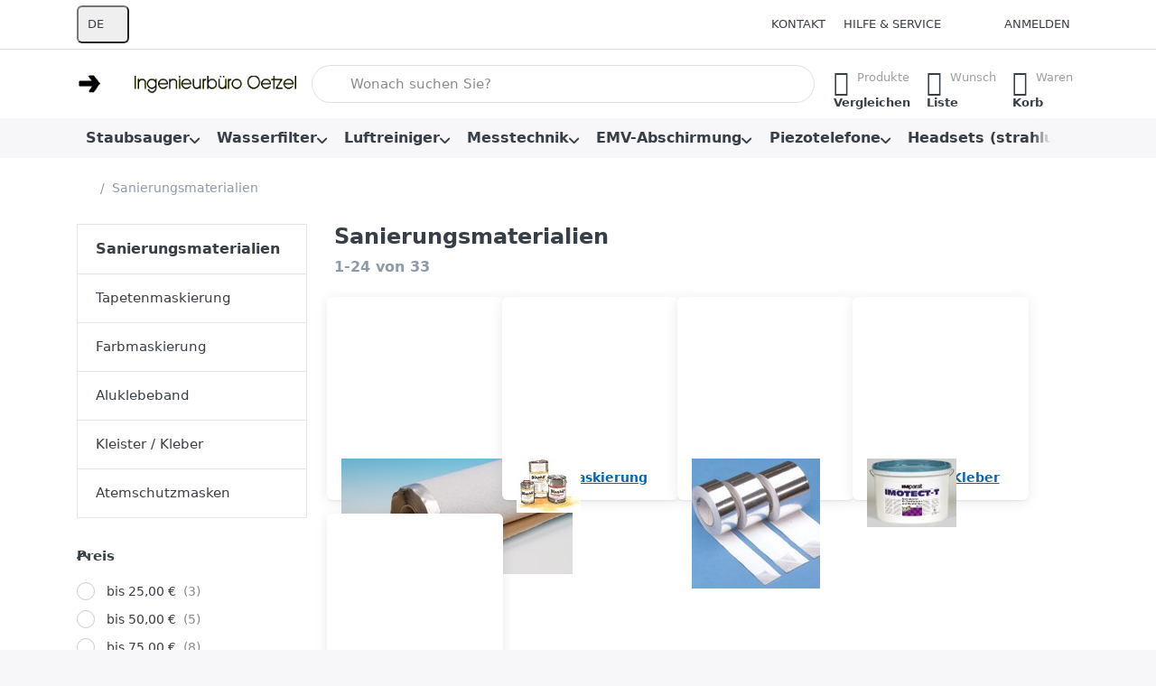

--- FILE ---
content_type: text/html; charset=utf-8
request_url: https://www.ingenieurbuero-oetzel.de/sanierungsmaterialien/
body_size: 243900
content:
<!DOCTYPE html>
<html data-pnotify-firstpos1="0" lang="de" dir="ltr">
<head>
    <meta charset="utf-8" />
    <meta name="viewport" content="width=device-width, initial-scale=1.0" />
    <meta name="HandheldFriendly" content="true" />
    <meta name="description" content="Wir führen Schadstoffmessungen und Produktuntersuchungen aller Art durch. Weiterhin werden Sie über Sanierungsmaßnahmen und allergikergerechte Produkte beraten. Fragen Sie uns! Unsere Erfahrung wird Ihnen weiterhelfen." />
    <meta name="keywords" content="Schadstoffe, Schadstoff, Formaldehyd, Umweltmedizin, Ingenieurbüro, Oetzel, Kassel, Baubiologie, Schadstoffanalysen, Schadstoffuntersuchung, Umweltanalysen, Allergikerbedarf, Umweltanalytik, Staubanalysen, Schadstoffe, Materialuntersuchung, Analysen, Information, Sanierung, Beratung, MCS, Erkrankung, Allergien, Holzschutzmittel, Elektrosmog, Meßgeräte, Neem, Milben, Sanierung, Bauberatung, Beratung, Untersuchung, Stress, Umweltstress, News, Umwelt, Meßtechnik, Hessen, Informationen, zu, Schadstoffen, Fachwerkhaus, Schimmelsanierung, kostenfrei, kostenlos, Deutschland, Europa, Versand, Umweltbüro, Ambulanz, Umweltambulanz, Mietwohnung, Gutachten, Schadstoffgutachten, Produktuntersuchung, Schadstoffmobil, Hausgutachten, Bodenuntersuchung, Wasseruntersuchung, Wasseranalyse, Trinkwasseranalyse, Trinkwasseruntersuchung, Schwermetall, Trinkwasser, Wasser, Allergenanalyse, Milbenmittel, Wasserfilter, Bodenbeläge, Schadstofflexikon, Produktberatung, Umweltmedizin, 3411, Motzstraße, Kassel, PLZ" />
    <meta name="generator" content="Smartstore 6.3.0.0" />
    <meta property="sm:root" content="/" />
    <meta name='__rvt' content='CfDJ8C3bKYCs76xKh9UGIWC4F6VqHyIURVMLMtmcmm5Mb1bVrB-0QmS58PBdrhrNS680QGGfRBt5f2uP4CRcoNhLotKXR09dGvaFJSikq7YLSF9K_H9MRFYz7x4n6mf8WVde92-Rp3wPDji-GEe0y-aPr5g' />

    <meta name='accept-language' content='de-DE'/><title itemprop="name">IB Oetzel Shop. Sanierungsmaterialien</title>

    


    <script>
    try {
        if (typeof navigator === 'undefined') navigator = {};
        const html = document.documentElement;
        const classList = html.classList;
        if (/Edge\/\d+/.test(navigator.userAgent)) { classList.add('edge'); }
        else if ('mozMatchesSelector' in html) { classList.add('moz'); }
        else if (/iPad|iPhone|iPod/.test(navigator.userAgent) && !window.MSStream) { classList.add('ios'); }
        else if ('webkitMatchesSelector' in html) { classList.add('wkit'); }
        else if (/constructor/i.test(window.HTMLElement)) { classList.add('safari'); };
        classList.add((this.top === this.window ? 'not-' : '') + 'framed');
    } catch (e) { }
</script>
    

    
    
    <link as="font" rel="preload" href="/lib/fa7/webfonts/fa-solid-900.woff2" crossorigin />
    <link as="font" rel="preload" href="/lib/fa7/webfonts/fa-regular-400.woff2" crossorigin />
    
    
        <link rel="stylesheet" href="/lib/fa7/css/all.min.css" crossorigin />
    


    
        <link href="/bundle/css/site-common.css?v=Q6fkJHuQQYcnSRsxC709N6c--OQ" rel="stylesheet" type="text/css" />
    
    <link href="/themes/flex/theme.css?v=PMWIZYvzMXs2mtnCRn0F_yAo0IY" rel="stylesheet" type="text/css" />


    
        <script src="/bundle/js/jquery.js?v=8_RozPc1R2yH47SeJ06zdSqIRgc"></script>
    <script data-origin="client-res">
	window.Res = {
"Common.Notification": "Benachrichtigung","Common.Close": "Schließen","Common.On": "An","Common.OK": "OK","Common.Cancel": "Abbrechen","Common.Off": "Aus","Common.Exit": "Beenden","Common.CtrlKey": "Strg","Common.ShiftKey": "Umschalt","Common.AltKey": "Alt","Common.DelKey": "Entf","Common.Done": "Erledigt","Common.Failed": "Fehlgeschlagen","Common.EnterKey": "Eingabe","Common.EscKey": "Esc","Common.DontAskAgain": "Nicht mehr fragen","Common.DontShowAgain": "Nicht mehr anzeigen","Common.MoveUp": "Nach oben","Common.MoveDown": "Nach unten","Common.SkipList": "Liste überspringen","Common.CopyToClipboard": "In die Zwischenablage kopieren","Common.CopyToClipboard.Failed": "Kopieren ist fehlgeschlagen.","Common.CopyToClipboard.Succeeded": "Kopiert!","Products.Longdesc.More": "Mehr anzeigen","Products.Longdesc.Less": "Weniger anzeigen","Aria.Label.ShowPassword": "Passwort anzeigen","Aria.Label.HidePassword": "Passwort verbergen","Jquery.Validate.Email": "Bitte geben Sie eine gültige E-Mail-Adresse ein.","Jquery.Validate.Required": "Diese Angabe ist erforderlich.","Jquery.Validate.Remote": "Bitte korrigieren Sie dieses Feld.","Jquery.Validate.Url": "Bitte geben Sie eine gültige URL ein.","Jquery.Validate.Date": "Bitte geben Sie ein gültiges Datum ein.","Jquery.Validate.DateISO": "Bitte geben Sie ein gültiges Datum (nach ISO) ein.","Jquery.Validate.Number": "Bitte geben Sie eine gültige Nummer ein.","Jquery.Validate.Digits": "Bitte geben Sie nur Ziffern ein.","Jquery.Validate.Creditcard": "Bitte geben Sie eine gültige Kreditkartennummer ein.","Jquery.Validate.Equalto": "Wiederholen Sie bitte die Eingabe.","Jquery.Validate.Maxlength": "Bitte geben Sie nicht mehr als {0} Zeichen ein.","Jquery.Validate.Minlength": "Bitte geben Sie mindestens {0} Zeichen ein.","Jquery.Validate.Rangelength": "Die Länge der Eingabe darf minimal {0} und maximal {1} Zeichen lang sein.","jquery.Validate.Range": "Bitte geben Sie einen Wert zwischen {0} und {1} ein.","Jquery.Validate.Max": "Bitte geben Sie einen Wert kleiner oder gleich {0} ein.","Jquery.Validate.Min": "Bitte geben Sie einen Wert größer oder gleich {0} ein.","Admin.Common.AreYouSure": "Sind Sie sicher?","Admin.Common.AskToProceed": "Möchten Sie fortfahren?","FileUploader.Dropzone.Message": "Zum Hochladen Dateien hier ablegen oder klicken","FileUploader.Dropzone.DictDefaultMessage": "Dateien zum Hochladen hier ablegen","FileUploader.Dropzone.DictFallbackMessage": "Ihr Browser unterstützt keine Datei-Uploads per Drag\'n\'Drop.","FileUploader.Dropzone.DictFallbackText": "Bitte benutzen Sie das untenstehende Formular, um Ihre Dateien wie in längst vergangenen Zeiten hochzuladen.","FileUploader.Dropzone.DictFileTooBig": "Die Datei ist zu groß ({{filesize}}MB). Maximale Dateigröße: {{maxFilesize}}MB.","FileUploader.Dropzone.DictInvalidFileType": "Dateien dieses Typs können nicht hochgeladen werden.","FileUploader.Dropzone.DictResponseError": "Der Server gab die Antwort {{statusCode}} zurück.","FileUploader.Dropzone.DictCancelUpload": "Upload abbrechen","FileUploader.Dropzone.DictUploadCanceled": "Upload abgebrochen.","FileUploader.Dropzone.DictCancelUploadConfirmation": "Sind Sie sicher, dass Sie den Upload abbrechen wollen?","FileUploader.Dropzone.DictRemoveFile": "Datei entfernen","FileUploader.Dropzone.DictMaxFilesExceeded": "Sie können keine weiteren Dateien hochladen.","FileUploader.StatusWindow.Uploading.File": "Datei wird hochgeladen","FileUploader.StatusWindow.Uploading.Files": "Dateien werden hochgeladen","FileUploader.StatusWindow.Complete.File": "Upload abgeschlossen","FileUploader.StatusWindow.Complete.Files": "Uploads abgeschlossen","FileUploader.StatusWindow.Canceled.File": "Upload abgebrochen","FileUploader.StatusWindow.Canceled.Files": "Uploads abgebrochen",    };

    window.ClientId = "fcec973e-e4e7-4e7a-b5fd-1f6648c35371";
</script>

    
    <link as="image" rel="preload" href="//www.ingenieurbuero-oetzel.de/media/865/content/865.png" />
    <script data-origin='globalization'>document.addEventListener('DOMContentLoaded', function () { if (Smartstore.globalization) { Smartstore.globalization.culture = {"name":"de-DE","englishName":"German (Germany)","nativeName":"Deutsch (Deutschland)","isRTL":false,"language":"de","numberFormat":{",":".",".":",","pattern":[1],"decimals":2,"groupSizes":[3],"+":"+","-":"-","NaN":"NaN","negativeInfinity":"-∞","positiveInfinity":"∞","percent":{",":".",".":",","pattern":[0,0],"decimals":2,"groupSizes":[3],"symbol":"%"},"currency":{",":".",".":",","pattern":[8,3],"decimals":2,"groupSizes":[3],"symbol":"€"}},"dateTimeFormat":{"calendarName":"Gregorianischer Kalender","/":".",":":":","firstDay":1,"twoDigitYearMax":2049,"AM":null,"PM":null,"days":{"names":["Sonntag","Montag","Dienstag","Mittwoch","Donnerstag","Freitag","Samstag"],"namesAbbr":["So","Mo","Di","Mi","Do","Fr","Sa"],"namesShort":["S","M","D","M","D","F","S"]},"months":{"names":["Januar","Februar","März","April","Mai","Juni","Juli","August","September","Oktober","November","Dezember",""],"namesAbbr":["Jan.","Feb.","März","Apr.","Mai","Juni","Juli","Aug.","Sept.","Okt.","Nov.","Dez.",""]},"patterns":{"d":"dd.MM.yyyy","D":"dddd, d. MMMM yyyy","t":"HH:mm","T":"HH:mm:ss","g":"dd.MM.yyyy HH:mm","G":"dd.MM.yyyy HH:mm:ss","f":"dddd, d. MMMM yyyy HH:mm:ss","F":"dddd, d. MMMM yyyy HH:mm:ss","M":"d. MMMM","Y":"MMMM yyyy","u":"yyyy'-'MM'-'dd HH':'mm':'ss'Z'"}}}; }; });</script><meta property='sm:pagedata' content='{"type":"category","id":"169","menuItemId":1,"entityId":169,"parentId":0}' />
    <meta property='og:site_name' content='Ingenieurbüro Oetzel' />
    <meta property='og:url' content='https://www.ingenieurbuero-oetzel.de/sanierungsmaterialien/' />
    <meta property='og:type' content='product' />
    <meta property='og:title' content='Sanierungsmaterialien' />
    <meta property='twitter:card' content='summary' />
    <meta property='twitter:title' content='Sanierungsmaterialien' />




    
    


    <script src="/js/smartstore.globalization.adapter.js"></script>

    

    <link rel="shortcut icon" href='//www.ingenieurbuero-oetzel.de/media/1154/content/favicon.ico?v=6.3' />





</head>

<body class="lyt-cols-2">
    
    

<a href="#content-center" id="skip-to-content" class="btn-skip-content btn btn-primary btn-lg rounded-pill">
    Zum Hauptinhalt springen
</a>

<div id="page">
    <div class="canvas-blocker canvas-slidable"></div>

    <div class="page-main canvas-slidable">

        

        <header id="header">
            <div class="menubar-section d-none d-lg-block menubar-light">
                <div class="container menubar-container">
                    



<nav class="menubar navbar navbar-slide">

    <div class="menubar-group ml-0">


<div class="dropdown">
    <button id="language-selector" 
            type="button" 
            class="menubar-link reset" 
            data-toggle="dropdown" 
            role="combobox"
            aria-haspopup="listbox" 
            aria-expanded="false"
            aria-controls="language-options"
            aria-label="Aktuelle Sprache Deutsch – Sprache wechseln">
        <span aria-hidden="true">DE</span>
        <i class="fa fa-angle-down" aria-hidden="true"></i>
    </button>
    <div id="language-options" class="dropdown-menu" aria-labelledby="language-selector" role="listbox">
            <a role="option" href="/set-language/1/?returnUrl=sanierungsmaterialien%2F" title="Deutsch (DE)" rel="nofollow" class="dropdown-item disabled" data-selected="true" data-abbreviation="Deutsch" aria-selected="true" aria-current="page" aria-disabled="false">
                    <img src="/images/flags/de.png" role="presentation" />
                <span>Deutsch</span>
            </a>
            <a role="option" href="/set-language/2/?returnUrl=en%2Fsanierungsmaterialien" title="Englisch (USA) (EN)" rel="nofollow" class="dropdown-item" data-selected="false" data-abbreviation="Englisch">
                    <img src="/images/flags/us.png" role="presentation" />
                <span>Englisch</span>
            </a>
            <a role="option" href="/set-language/3/?returnUrl=fr%2Fsanierungsmaterialien" title="Französisch (Frankreich) (FR)" rel="nofollow" class="dropdown-item" data-selected="false" data-abbreviation="Französisch">
                    <img src="/images/flags/fr.png" role="presentation" />
                <span>Französisch</span>
            </a>
            <a role="option" href="/set-language/4/?returnUrl=es%2Fsanierungsmaterialien" title="Spanisch (Spanien) (ES)" rel="nofollow" class="dropdown-item" data-selected="false" data-abbreviation="Spanisch">
                    <img src="/images/flags/es.png" role="presentation" />
                <span>Spanisch</span>
            </a>
            <a role="option" href="/set-language/5/?returnUrl=it%2Fsanierungsmaterialien" title="Italienisch (Italien) (IT)" rel="nofollow" class="dropdown-item" data-selected="false" data-abbreviation="Italienisch">
                    <img src="/images/flags/it.png" role="presentation" />
                <span>Italienisch</span>
            </a>
    </div>
</div>    </div>

    <div class="menubar-group ml-auto">
        

            <a class="menubar-link" href="/contactus/">Kontakt</a>

        


<div class="cms-menu cms-menu-dropdown" data-menu-name="helpandservice">
    <div class="dropdown">
        <a id="helpandservice-opener" data-toggle="dropdown" aria-haspopup="listbox" aria-expanded="false" href="#" rel="nofollow" class="menubar-link">
            <span>Hilfe &amp; Service</span>
            <i class="fal fa-angle-down menubar-caret"></i>
        </a>
        <div class="dropdown-menu" aria-labelledby="helpandservice-opener" role="listbox">
                <a href="/newproducts/" role="option" class="dropdown-item menu-link">
                    <span>Neu eingetroffen</span>
                </a>
                <a href="/manufacturer/all/" role="option" class="dropdown-item menu-link">
                    <span>Alle Marken</span>
                </a>
                <a href="/recentlyviewedproducts/" role="option" class="dropdown-item menu-link">
                    <span>Zuletzt angesehen</span>
                </a>
                <a href="/compareproducts/" role="option" class="dropdown-item menu-link">
                    <span>Produktliste vergleichen</span>
                </a>
                        <div class="dropdown-divider"></div>
                <a href="/aboutus/" role="option" class="dropdown-item menu-link">
                    <span>Ingenieurbüro Oetzel</span>
                </a>
                <a href="/disclaimer/" role="option" class="dropdown-item menu-link">
                    <span>Widerrufsrecht für Verbraucher</span>
                </a>
                <a href="/shippinginfo/" role="option" class="dropdown-item menu-link">
                    <span>Informationen zum Versand</span>
                </a>
                <a href="/conditionsofuse/" role="option" class="dropdown-item menu-link">
                    <span>Allgemeine Geschäftsbedingungen (AGB)</span>
                </a>
        </div>
    </div>
</div>



    </div>

    

    <div id="menubar-my-account" class="menubar-group">
        <div class="dropdown">
            <a class="menubar-link" aria-haspopup="true" aria-expanded="false" href="/login/?returnUrl=%2Fsanierungsmaterialien%2F" rel="nofollow">
                <i class="fal fa-user-circle menubar-icon"></i>

                    <span>Anmelden</span>
            </a>

        </div>
        
    </div>

    

</nav>


                </div>
            </div>
            <div class="shopbar-section shopbar-light">
                <div class="container shopbar-container">
                    
<div class="shopbar">
    <div class="shopbar-col-group shopbar-col-group-brand">
        <div class="shopbar-col shop-logo">
            
<a class="brand" href="/">
        
        <img src='//www.ingenieurbuero-oetzel.de/media/865/content/865.png' alt="Ingenieurbüro Oetzel" title="Ingenieurbüro Oetzel" class="img-fluid" width="296" height="24" />
</a>

        </div>
        <div class="shopbar-col shopbar-search">
            
                


<form action="/search/" class="instasearch-form has-icon" method="get" role="search">
    <span id="instasearch-desc-search-search" class="sr-only">
        Geben Sie einen Suchbegriff ein. Während Sie tippen, erscheinen automatisch erste Ergebnisse. Drücken Sie die Eingabetaste, um alle Ergebnisse aufzurufen.
    </span>
    <input type="search" class="instasearch-term form-control text-truncate" role="combobox" aria-autocomplete="list" aria-expanded="false" aria-controls="instasearch-drop-body" name="q" placeholder="Wonach suchen Sie?" aria-label="Wonach suchen Sie?" aria-describedby="instasearch-desc-search-search" data-instasearch="true" data-minlength="3" data-showthumbs="false" data-url="/instantsearch/" data-origin="Search/Search" autocomplete="off" />

    <div class="instasearch-addon d-flex align-items-center justify-content-center">
        <button type="button" class="instasearch-clear input-clear" aria-label="Suchbegriff löschen">
            <i class="fa fa-xmark"></i>
        </button>
    </div>
    <span class="input-group-icon instasearch-icon">
        <button type="submit" class="instasearch-submit input-clear bg-transparent" tabindex="-1" aria-hidden="true">
            <i class="fa fa-magnifying-glass"></i>
        </button>
    </span>
    <div class="instasearch-drop">
        <div id="instasearch-drop-body" class="instasearch-drop-body clearfix" role="listbox"></div>
    </div>

    
</form>
            
        </div>
    </div>

    <div class="shopbar-col-group shopbar-col-group-tools">
        

<div class="shopbar-col shopbar-tools" data-summary-href="/shoppingcart/cartsummary/?cart=True&amp;wishlist=True&amp;compare=True" style="--sb-tool-padding-x: 0.25rem">

    <div class="shopbar-tool d-lg-none" id="shopbar-menu">
        <a id="offcanvas-menu-opener" class="shopbar-button" href="#" data-placement="start" data-target="#offcanvas-menu" aria-controls="offcanvas-menu" aria-expanded="false" data-autohide="true" data-disablescrolling="true" data-fullscreen="false" data-toggle="offcanvas">
            <span class="shopbar-button-icon" aria-hidden="true">
                <i class="icm icm-menu"></i>
            </span>
            <span class="shopbar-button-label-sm">
                Menü
            </span>
        </a>
    </div>

    

    <div class="shopbar-tool d-lg-none" id="shopbar-user">
        <a class="shopbar-button" href="/login/">
            <span class="shopbar-button-icon" aria-hidden="true">
                <i class="icm icm-user"></i>
            </span>
            <span class="shopbar-button-label-sm">
                Anmelden
            </span>
        </a>
    </div>

    <div class="shopbar-tool" id="shopbar-compare" data-target="#compare-tab">
        <a data-summary-href="/shoppingcart/cartsummary/?compare=True" aria-controls="offcanvas-cart" aria-expanded="false" class="shopbar-button navbar-toggler" data-autohide="true" data-disablescrolling="true" data-fullscreen="false" data-placement="end" data-target="#offcanvas-cart" data-toggle="offcanvas" href="/compareproducts/">
            <span class="shopbar-button-icon" aria-hidden="true">
                <i class="icm icm-repeat"></i>
                <span class='badge badge-pill badge-counter badge-counter-ring label-cart-amount badge-warning' data-bind-to="CompareItemsCount" style="display: none">
                    0
                </span>
            </span>
            <span class="shopbar-button-label" aria-label="Vergleichen">
                <span>Produkte</span><br />
                <strong>Vergleichen</strong>
            </span>
            <span class="shopbar-button-label-sm">
                Vergleichen
            </span>
        </a>
    </div>

    <div class="shopbar-tool" id="shopbar-wishlist" data-target="#wishlist-tab">
        <a data-summary-href="/shoppingcart/cartsummary/?wishlist=True" aria-controls="offcanvas-cart" aria-expanded="false" class="shopbar-button navbar-toggler" data-autohide="true" data-disablescrolling="true" data-fullscreen="false" data-placement="end" data-target="#offcanvas-cart" data-toggle="offcanvas" href="/wishlist/">
            <span class="shopbar-button-icon" aria-hidden="true">
                <i class="icm icm-heart"></i>
                <span class='badge badge-pill badge-counter badge-counter-ring label-cart-amount badge-warning' data-bind-to="WishlistItemsCount" style="display: none">
                    0
                </span>
            </span>
            <span class="shopbar-button-label" aria-label="Wunschliste">
                <span>Wunsch</span><br />
                <strong>Liste</strong>
            </span>
            <span class="shopbar-button-label-sm">
                Wunschliste
            </span>
        </a>
    </div>

    <div class="shopbar-tool" id="shopbar-cart" data-target="#cart-tab">
        <a data-summary-href="/shoppingcart/cartsummary/?cart=True" aria-controls="offcanvas-cart" aria-expanded="false" class="shopbar-button navbar-toggler" data-autohide="true" data-disablescrolling="true" data-fullscreen="false" data-placement="end" data-target="#offcanvas-cart" data-toggle="offcanvas" href="/cart/">
            <span class="shopbar-button-icon" aria-hidden="true">
                <i class="icm icm-bag"></i>
                <span class='badge badge-pill badge-counter badge-counter-ring label-cart-amount badge-warning' data-bind-to="CartItemsCount" style="display: none">
                    0
                </span>
            </span>
            <span class="shopbar-button-label" aria-label="Warenkorb">
                <span>Waren</span><br />
                <strong>Korb</strong>
            </span>
            <span class="shopbar-button-label-sm">
                Warenkorb
            </span>
        </a>
    </div>

    
</div>




    </div>
</div>
                </div>
            </div>
            <div class="megamenu-section d-none d-lg-block">
                <nav class="navbar navbar-light" aria-label="Hauptnavigation">
                    <div class="container megamenu-container">
                        



<div class="mainmenu megamenu megamenu-blend--next">
    



<div class="cms-menu cms-menu-navbar" data-menu-name="main">
    <div class="megamenu-nav megamenu-nav--prev alpha">
        <a href="#" class="megamenu-nav-btn btn btn-clear-dark btn-icon btn-sm" tabindex="-1" aria-hidden="true">
            <i class="far fa-chevron-left megamenu-nav-btn-icon"></i>
        </a>
    </div>

    <ul class="navbar-nav nav flex-row flex-nowrap" id="menu-main" role="menubar">

            <li id="main-nav-item-860476" data-id="860476" role="none" class="nav-item dropdown-submenu">
                <a id="main-nav-item-link-860476" href="/staubsauger/" aria-controls="dropdown-menu-860476" aria-expanded="false" aria-haspopup="menu" class="nav-link menu-link dropdown-toggle" data-target="#dropdown-menu-860476" role="menuitem" tabindex="0">
                    <span>Staubsauger</span>
                </a>
            </li>
            <li id="main-nav-item-860534" data-id="860534" role="none" class="nav-item dropdown-submenu">
                <a id="main-nav-item-link-860534" href="/wasserfilter/" aria-controls="dropdown-menu-860534" aria-expanded="false" aria-haspopup="menu" class="nav-link menu-link dropdown-toggle" data-target="#dropdown-menu-860534" role="menuitem" tabindex="-1">
                    <span>Wasserfilter</span>
                </a>
            </li>
            <li id="main-nav-item-860571" data-id="860571" role="none" class="nav-item dropdown-submenu">
                <a id="main-nav-item-link-860571" href="/luftreiniger/" aria-controls="dropdown-menu-860571" aria-expanded="false" aria-haspopup="menu" class="nav-link menu-link dropdown-toggle" data-target="#dropdown-menu-860571" role="menuitem" tabindex="-1">
                    <span>Luftreiniger</span>
                </a>
            </li>
            <li id="main-nav-item-860590" data-id="860590" role="none" class="nav-item dropdown-submenu">
                <a id="main-nav-item-link-860590" href="/messtechnik/" aria-controls="dropdown-menu-860590" aria-expanded="false" aria-haspopup="menu" class="nav-link menu-link dropdown-toggle" data-target="#dropdown-menu-860590" role="menuitem" tabindex="-1">
                    <span>Messtechnik</span>
                </a>
            </li>
            <li id="main-nav-item-860608" data-id="860608" role="none" class="nav-item dropdown-submenu">
                <a id="main-nav-item-link-860608" href="/emv-abschirmung/" aria-controls="dropdown-menu-860608" aria-expanded="false" aria-haspopup="menu" class="nav-link menu-link dropdown-toggle" data-target="#dropdown-menu-860608" role="menuitem" tabindex="-1">
                    <span>EMV-Abschirmung</span>
                </a>
            </li>
            <li id="main-nav-item-860619" data-id="860619" role="none" class="nav-item dropdown-submenu">
                <a id="main-nav-item-link-860619" href="/piezotelefone/" aria-controls="dropdown-menu-860619" aria-expanded="false" aria-haspopup="menu" class="nav-link menu-link dropdown-toggle" data-target="#dropdown-menu-860619" role="menuitem" tabindex="-1">
                    <span>Piezotelefone</span>
                </a>
            </li>
            <li id="main-nav-item-860629" data-id="860629" role="none" class="nav-item dropdown-submenu">
                <a id="main-nav-item-link-860629" href="/headsets/" aria-controls="dropdown-menu-860629" aria-expanded="false" aria-haspopup="menu" class="nav-link menu-link dropdown-toggle" data-target="#dropdown-menu-860629" role="menuitem" tabindex="-1">
                    <span>Headsets (strahlungsreduziert)</span>
                </a>
            </li>
            <li id="main-nav-item-860634" data-id="860634" role="none" class="nav-item dropdown-submenu">
                <a id="main-nav-item-link-860634" href="/schimmel/" aria-controls="dropdown-menu-860634" aria-expanded="false" aria-haspopup="menu" class="nav-link menu-link dropdown-toggle" data-target="#dropdown-menu-860634" role="menuitem" tabindex="-1">
                    <span>Schimmel</span>
                </a>
            </li>
            <li id="main-nav-item-860639" data-id="860639" role="none" class="nav-item dropdown-submenu">
                <a id="main-nav-item-link-860639" href="/biofilm/" aria-controls="dropdown-menu-860639" aria-expanded="false" aria-haspopup="menu" class="nav-link menu-link dropdown-toggle" data-target="#dropdown-menu-860639" role="menuitem" tabindex="-1">
                    <span>Biofilm</span>
                </a>
            </li>
            <li id="main-nav-item-860641" data-id="860641" role="none" class="nav-item dropdown-submenu selected">
                <a id="main-nav-item-link-860641" href="/sanierungsmaterialien/" aria-controls="dropdown-menu-860641" aria-expanded="false" aria-haspopup="menu" class="nav-link menu-link dropdown-toggle" data-target="#dropdown-menu-860641" role="menuitem" tabindex="-1">
                    <span>Sanierungsmaterialien</span>
                </a>
            </li>
            <li id="main-nav-item-860647" data-id="860647" role="none" class="nav-item">
                <a id="main-nav-item-link-860647" href="/bettwaren/" class="nav-link menu-link" role="menuitem" tabindex="-1">
                    <span>Bettwaren</span>
                </a>
            </li>
            <li id="main-nav-item-860648" data-id="860648" role="none" class="nav-item">
                <a id="main-nav-item-link-860648" href="/sonstiges-5/" class="nav-link menu-link" role="menuitem" tabindex="-1">
                    <span>Sonstiges</span>
                </a>
            </li>

        
    </ul>

    <div class="megamenu-nav megamenu-nav--next omega">
        <a href="#" class="megamenu-nav-btn btn btn-clear-dark btn-icon btn-sm" tabindex="-1" aria-hidden="true">
            <i class="far fa-chevron-right megamenu-nav-btn-icon"></i>
        </a>
    </div>
</div>
</div>

<div class="megamenu-dropdown-container container" style="--mm-drop-min-height: 370px">
        <div id="dropdown-menu-860476"
             data-id="860476"
             data-entity-id="1"
             data-entity-name="Category"
             data-display-rotator="true"
             role="menu"
             aria-labelledby="main-nav-item-link-860476"
             aria-hidden="true">

            <div class="dropdown-menu megamenu-dropdown">
                

                <div class="row megamenu-dropdown-row">
                        <div class="col-md-3 col-sm-6 text-md-center megamenu-col overflow-hidden megamenu-cat-img">
                            <img src="//www.ingenieurbuero-oetzel.de/media/16/catalog/gewerbe.gif?size=512" alt="Staubsauger" loading="lazy" class="img-fluid xp-2" />
                            
                        </div>

                        <div class="col-md-3 col-sm-6 megamenu-col">
                                <div class="megamenu-dropdown-item">
                                        <a href="/sonderangebot/" id="dropdown-heading-860477" data-id="860477" class="megamenu-dropdown-heading" role="menuitem" tabindex="-1">
                                            <span>Sonderangebot</span>
                                        </a>

                                </div>
                                <div class="megamenu-dropdown-item">
                                        <a href="/haushalt/" id="dropdown-heading-860478" data-id="860478" class="megamenu-dropdown-heading" role="menuitem" tabindex="-1">
                                            <span>Haushalt</span>
                                        </a>

        <div class="megamenu-subitems inline">
                <span class="megamenu-subitem-wrap">
                    <a href="/sauger-ohne-hepa-filter/" id="megamenu-subitem-860479" data-id="860479" class="megamenu-subitem focus-inset text-truncate" role="menuitem" tabindex="-1">
                        <span>Sauger ohne HEPA-Filter</span>
                    </a>
                        <span class="px-1">&middot;</span>
                </span>
                <span class="megamenu-subitem-wrap">
                    <a href="/sauger-mit-hepa-filter/" id="megamenu-subitem-860480" data-id="860480" class="megamenu-subitem focus-inset text-truncate" role="menuitem" tabindex="-1">
                        <span>Sauger mit HEPA-Filter</span>
                    </a>
                        <span class="px-1">&middot;</span>
                </span>
                <span class="megamenu-subitem-wrap">
                    <a href="/sauger-mit-ulpa-filter/" id="megamenu-subitem-860481" data-id="860481" class="megamenu-subitem focus-inset text-truncate" role="menuitem" tabindex="-1">
                        <span>Sauger mit ULPA-Filter</span>
                    </a>
                </span>

        </div>
                                </div>
                                <div class="megamenu-dropdown-item">
                                        <a href="/gewerbe/" id="dropdown-heading-860482" data-id="860482" class="megamenu-dropdown-heading" role="menuitem" tabindex="-1">
                                            <span>Gewerbe</span>
                                        </a>

        <div class="megamenu-subitems inline">
                <span class="megamenu-subitem-wrap">
                    <a href="/sauger-ohne-hepa-filter-2/" id="megamenu-subitem-860483" data-id="860483" class="megamenu-subitem focus-inset text-truncate" role="menuitem" tabindex="-1">
                        <span>Sauger ohne HEPA-Filter</span>
                    </a>
                        <span class="px-1">&middot;</span>
                </span>
                <span class="megamenu-subitem-wrap">
                    <a href="/sauger-mit-hepa-filter-2/" id="megamenu-subitem-860484" data-id="860484" class="megamenu-subitem focus-inset text-truncate" role="menuitem" tabindex="-1">
                        <span>Sauger mit HEPA-Filter</span>
                    </a>
                        <span class="px-1">&middot;</span>
                </span>
                <span class="megamenu-subitem-wrap">
                    <a href="/sauger-mit-ulpa-filter-2/" id="megamenu-subitem-860485" data-id="860485" class="megamenu-subitem focus-inset text-truncate" role="menuitem" tabindex="-1">
                        <span>Sauger mit ULPA-Filter</span>
                    </a>
                        <span class="px-1">&middot;</span>
                </span>
                <span class="megamenu-subitem-wrap">
                    <a href="/rueckensauger/" id="megamenu-subitem-860486" data-id="860486" class="megamenu-subitem focus-inset text-truncate" role="menuitem" tabindex="-1">
                        <span>Rückensauger</span>
                    </a>
                        <span class="px-1">&middot;</span>
                </span>
                <span class="megamenu-subitem-wrap">
                    <a href="/akkusauger/" id="megamenu-subitem-860487" data-id="860487" class="megamenu-subitem focus-inset text-truncate" role="menuitem" tabindex="-1">
                        <span>Akkusauger</span>
                    </a>
                        <span class="px-1">&middot;</span>
                </span>
                <span class="megamenu-subitem-wrap">
                    <a href="/heizkesselsauger/" id="megamenu-subitem-860488" data-id="860488" class="megamenu-subitem focus-inset text-truncate" role="menuitem" tabindex="-1">
                        <span>Heizkesselsauger</span>
                    </a>
                        <span class="px-1">&middot;</span>
                </span>
                <span class="megamenu-subitem-wrap">
                    <a href="/reinraumsauger/" id="megamenu-subitem-860489" data-id="860489" class="megamenu-subitem focus-inset text-truncate" role="menuitem" tabindex="-1">
                        <span>Reinraumsauger</span>
                    </a>
                </span>

        </div>
                                </div>
                                <div class="megamenu-dropdown-item">
                                        <a href="/nass-/trocken/" id="dropdown-heading-860490" data-id="860490" class="megamenu-dropdown-heading" role="menuitem" tabindex="-1">
                                            <span>Nass-/Trocken</span>
                                        </a>

        <div class="megamenu-subitems inline">
                <span class="megamenu-subitem-wrap">
                    <a href="/sauger-ohne-hepa-filter-3/" id="megamenu-subitem-860491" data-id="860491" class="megamenu-subitem focus-inset text-truncate" role="menuitem" tabindex="-1">
                        <span>Sauger ohne HEPA-Filter</span>
                    </a>
                </span>

        </div>
                                </div>
                        </div>
                        <div class="col-md-3 col-sm-6 megamenu-col">
                                <div class="megamenu-dropdown-item">

        <div class="megamenu-subitems inline">
                <span class="megamenu-subitem-wrap">
                    <a href="/sauger-mit-hepa-filter-3/" id="megamenu-subitem-860492" data-id="860492" class="megamenu-subitem focus-inset text-truncate" role="menuitem" tabindex="-1">
                        <span>Sauger mit HEPA-Filter</span>
                    </a>
                        <span class="px-1">&middot;</span>
                </span>
                <span class="megamenu-subitem-wrap">
                    <a href="/wassersauger/" id="megamenu-subitem-860493" data-id="860493" class="megamenu-subitem focus-inset text-truncate" role="menuitem" tabindex="-1">
                        <span>Wassersauger</span>
                    </a>
                </span>

        </div>
                                </div>
                                <div class="megamenu-dropdown-item">
                                        <a href="/gefahrstoff/" id="dropdown-heading-860494" data-id="860494" class="megamenu-dropdown-heading" role="menuitem" tabindex="-1">
                                            <span>Gefahrstoff</span>
                                        </a>

        <div class="megamenu-subitems inline">
                <span class="megamenu-subitem-wrap">
                    <a href="/asbestsauger/" id="megamenu-subitem-860495" data-id="860495" class="megamenu-subitem focus-inset text-truncate" role="menuitem" tabindex="-1">
                        <span>Asbestsauger</span>
                    </a>
                        <span class="px-1">&middot;</span>
                </span>
                <span class="megamenu-subitem-wrap">
                    <a href="/l-klasse-sauger/" id="megamenu-subitem-860496" data-id="860496" class="megamenu-subitem focus-inset text-truncate" role="menuitem" tabindex="-1">
                        <span>L-KLasse Sauger</span>
                    </a>
                        <span class="px-1">&middot;</span>
                </span>
                <span class="megamenu-subitem-wrap">
                    <a href="/m-klasse-sauger/" id="megamenu-subitem-860497" data-id="860497" class="megamenu-subitem focus-inset text-truncate" role="menuitem" tabindex="-1">
                        <span>M-KLasse Sauger</span>
                    </a>
                        <span class="px-1">&middot;</span>
                </span>
                <span class="megamenu-subitem-wrap">
                    <a href="/h-klasse-sauger/" id="megamenu-subitem-860498" data-id="860498" class="megamenu-subitem focus-inset text-truncate" role="menuitem" tabindex="-1">
                        <span>H-Klasse Sauger</span>
                    </a>
                        <span class="px-1">&middot;</span>
                </span>
                <span class="megamenu-subitem-wrap">
                    <a href="/ex-schutz/" id="megamenu-subitem-860499" data-id="860499" class="megamenu-subitem focus-inset text-truncate" role="menuitem" tabindex="-1">
                        <span>EX-Schutz</span>
                    </a>
                </span>

        </div>
                                </div>
                                <div class="megamenu-dropdown-item">
                                        <a href="/industrie/" id="dropdown-heading-860500" data-id="860500" class="megamenu-dropdown-heading" role="menuitem" tabindex="-1">
                                            <span>Industrie</span>
                                        </a>

        <div class="megamenu-subitems inline">
                <span class="megamenu-subitem-wrap">
                    <a href="/wechselstromsauger/" id="megamenu-subitem-860501" data-id="860501" class="megamenu-subitem focus-inset text-truncate" role="menuitem" tabindex="-1">
                        <span>Wechselstromsauger</span>
                    </a>
                        <span class="px-1">&middot;</span>
                </span>
                <span class="megamenu-subitem-wrap">
                    <a href="/drehstromsauger/" id="megamenu-subitem-860507" data-id="860507" class="megamenu-subitem focus-inset text-truncate" role="menuitem" tabindex="-1">
                        <span>Drehstromsauger</span>
                    </a>
                </span>

        </div>
                                </div>
                                <div class="megamenu-dropdown-item">
                                        <a href="/bodenreinigung/" id="dropdown-heading-860509" data-id="860509" class="megamenu-dropdown-heading" role="menuitem" tabindex="-1">
                                            <span>Bodenreinigung</span>
                                        </a>

        <div class="megamenu-subitems inline">
                <span class="megamenu-subitem-wrap">
                    <a href="/einscheibenmaschine/" id="megamenu-subitem-860510" data-id="860510" class="megamenu-subitem focus-inset text-truncate" role="menuitem" tabindex="-1">
                        <span>Einscheibenmaschine</span>
                    </a>
                        <span class="px-1">&middot;</span>
                </span>
                <span class="megamenu-subitem-wrap">
                    <a href="/scheuersaugmaschine/" id="megamenu-subitem-860511" data-id="860511" class="megamenu-subitem focus-inset text-truncate" role="menuitem" tabindex="-1">
                        <span>Scheuersaugmaschine</span>
                    </a>
                </span>

        </div>
                                </div>
                        </div>

                        <div class="col-md-3 col-sm-6 megamenu-col overflow-hidden">
                            <div class="rotator-container mx-1 rotator-860476">
                                <div class="rotator-heading text-center">
                                    <h4></h4>
                                </div>
                                <div class="rotator-content">
                                    <div class="placeholder"></div>
                                </div>
                            </div>
                        </div>
                </div>

                

                

            </div>

        </div>
        <div id="dropdown-menu-860534"
             data-id="860534"
             data-entity-id="60"
             data-entity-name="Category"
             data-display-rotator="true"
             role="menu"
             aria-labelledby="main-nav-item-link-860534"
             aria-hidden="true">

            <div class="dropdown-menu megamenu-dropdown">
                

                <div class="row megamenu-dropdown-row">
                        <div class="col-md-3 col-sm-6 text-md-center megamenu-col overflow-hidden megamenu-cat-img">
                            <img src="//www.ingenieurbuero-oetzel.de/media/28/catalog/seagull.jpg?size=512" alt="Wasserfilter" loading="lazy" class="img-fluid xp-2" />
                            
                        </div>

                        <div class="col-md-3 col-sm-6 megamenu-col">
                                <div class="megamenu-dropdown-item">
                                        <a href="/sonderangebot-2/" id="dropdown-heading-860535" data-id="860535" class="megamenu-dropdown-heading" role="menuitem" tabindex="-1">
                                            <span>Sonderangebot</span>
                                        </a>

                                </div>
                                <div class="megamenu-dropdown-item">
                                        <a href="/wasserfilter-hahnanschluss/" id="dropdown-heading-860536" data-id="860536" class="megamenu-dropdown-heading" role="menuitem" tabindex="-1">
                                            <span>Wasserfilter-Hahnanschluss</span>
                                        </a>

        <div class="megamenu-subitems inline">
                <span class="megamenu-subitem-wrap">
                    <a href="/nature-pure/" id="megamenu-subitem-860537" data-id="860537" class="megamenu-subitem focus-inset text-truncate" role="menuitem" tabindex="-1">
                        <span>Nature Pure</span>
                    </a>
                </span>

        </div>
                                </div>
                                <div class="megamenu-dropdown-item">
                                        <a href="/wasserfilter-festanschluss/" id="dropdown-heading-860538" data-id="860538" class="megamenu-dropdown-heading" role="menuitem" tabindex="-1">
                                            <span>Wasserfilter-Festanschluss</span>
                                        </a>

        <div class="megamenu-subitems inline">
                <span class="megamenu-subitem-wrap">
                    <a href="/seagull/" id="megamenu-subitem-860539" data-id="860539" class="megamenu-subitem focus-inset text-truncate" role="menuitem" tabindex="-1">
                        <span>Seagull</span>
                    </a>
                        <span class="px-1">&middot;</span>
                </span>
                <span class="megamenu-subitem-wrap">
                    <a href="/nature-pure-2/" id="megamenu-subitem-860540" data-id="860540" class="megamenu-subitem focus-inset text-truncate" role="menuitem" tabindex="-1">
                        <span>Nature Pure</span>
                    </a>
                        <span class="px-1">&middot;</span>
                </span>
                <span class="megamenu-subitem-wrap">
                    <a href="/aqua-polish/" id="megamenu-subitem-860541" data-id="860541" class="megamenu-subitem focus-inset text-truncate" role="menuitem" tabindex="-1">
                        <span>Aqua-Polish</span>
                    </a>
                </span>

        </div>
                                </div>
                                <div class="megamenu-dropdown-item">
                                        <a href="/wohnmobile/boote/" id="dropdown-heading-860542" data-id="860542" class="megamenu-dropdown-heading" role="menuitem" tabindex="-1">
                                            <span>Wohnmobile/Boote</span>
                                        </a>

        <div class="megamenu-subitems inline">
                <span class="megamenu-subitem-wrap">
                    <a href="/seagull-2/" id="megamenu-subitem-860543" data-id="860543" class="megamenu-subitem focus-inset text-truncate" role="menuitem" tabindex="-1">
                        <span>Seagull</span>
                    </a>
                        <span class="px-1">&middot;</span>
                </span>
                <span class="megamenu-subitem-wrap">
                    <a href="/aqua-polish-2/" id="megamenu-subitem-860544" data-id="860544" class="megamenu-subitem focus-inset text-truncate" role="menuitem" tabindex="-1">
                        <span>Aqua-Polish</span>
                    </a>
                </span>

        </div>
                                </div>
                                <div class="megamenu-dropdown-item">
                                        <a href="/camping-wasserfilter/" id="dropdown-heading-860546" data-id="860546" class="megamenu-dropdown-heading" role="menuitem" tabindex="-1">
                                            <span>Camping-Wasserfilter</span>
                                        </a>

                                </div>
                                <div class="megamenu-dropdown-item">
                                        <a href="/ersatzfilter/" id="dropdown-heading-860547" data-id="860547" class="megamenu-dropdown-heading" role="menuitem" tabindex="-1">
                                            <span>Ersatzfilter</span>
                                        </a>

        <div class="megamenu-subitems inline">
                <span class="megamenu-subitem-wrap">
                    <a href="/seagull-iv/" id="megamenu-subitem-860548" data-id="860548" class="megamenu-subitem focus-inset text-truncate" role="menuitem" tabindex="-1">
                        <span>Seagull IV</span>
                    </a>
                        <span class="px-1">&middot;</span>
                </span>
                <span class="megamenu-subitem-wrap">
                    <a href="/aqua-polish-ap/" id="megamenu-subitem-860549" data-id="860549" class="megamenu-subitem focus-inset text-truncate" role="menuitem" tabindex="-1">
                        <span>Aqua-Polish (AP)</span>
                    </a>
                        <span class="px-1">&middot;</span>
                </span>
                <span class="megamenu-subitem-wrap">
                    <a href="/nature-pure-4/" id="megamenu-subitem-860550" data-id="860550" class="megamenu-subitem focus-inset text-truncate" role="menuitem" tabindex="-1">
                        <span>Nature Pure</span>
                    </a>
                </span>

        </div>
                                </div>
                        </div>
                        <div class="col-md-3 col-sm-6 megamenu-col">
                                <div class="megamenu-dropdown-item">

        <div class="megamenu-subitems inline">
                <span class="megamenu-subitem-wrap">
                    <a href="/first-need/" id="megamenu-subitem-860551" data-id="860551" class="megamenu-subitem focus-inset text-truncate" role="menuitem" tabindex="-1">
                        <span>First Need</span>
                    </a>
                        <span class="px-1">&middot;</span>
                </span>
                <span class="megamenu-subitem-wrap">
                    <a href="/bodyguard/" id="megamenu-subitem-860552" data-id="860552" class="megamenu-subitem focus-inset text-truncate" role="menuitem" tabindex="-1">
                        <span>Bodyguard</span>
                    </a>
                        <span class="px-1">&middot;</span>
                </span>
                <span class="megamenu-subitem-wrap">
                    <a href="/shf/" id="megamenu-subitem-860553" data-id="860553" class="megamenu-subitem focus-inset text-truncate" role="menuitem" tabindex="-1">
                        <span>SHF</span>
                    </a>
                        <span class="px-1">&middot;</span>
                </span>
                <span class="megamenu-subitem-wrap">
                    <a href="/multi-pure-2/" id="megamenu-subitem-860554" data-id="860554" class="megamenu-subitem focus-inset text-truncate" role="menuitem" tabindex="-1">
                        <span>Multi-Pure</span>
                    </a>
                </span>

        </div>
                                </div>
                                <div class="megamenu-dropdown-item">
                                        <a href="/ersatzteile-2/" id="dropdown-heading-860555" data-id="860555" class="megamenu-dropdown-heading" role="menuitem" tabindex="-1">
                                            <span>Ersatzteile</span>
                                        </a>

        <div class="megamenu-subitems inline">
                <span class="megamenu-subitem-wrap">
                    <a href="/dichtungen/" id="megamenu-subitem-860556" data-id="860556" class="megamenu-subitem focus-inset text-truncate" role="menuitem" tabindex="-1">
                        <span>Dichtungen</span>
                    </a>
                        <span class="px-1">&middot;</span>
                </span>
                <span class="megamenu-subitem-wrap">
                    <a href="/wasserhaehne/" id="megamenu-subitem-860557" data-id="860557" class="megamenu-subitem focus-inset text-truncate" role="menuitem" tabindex="-1">
                        <span>Wasserhähne</span>
                    </a>
                        <span class="px-1">&middot;</span>
                </span>
                <span class="megamenu-subitem-wrap">
                    <a href="/adapter/" id="megamenu-subitem-860558" data-id="860558" class="megamenu-subitem focus-inset text-truncate" role="menuitem" tabindex="-1">
                        <span>Adapter</span>
                    </a>
                        <span class="px-1">&middot;</span>
                </span>
                <span class="megamenu-subitem-wrap">
                    <a href="/schlaeuche-2/" id="megamenu-subitem-860559" data-id="860559" class="megamenu-subitem focus-inset text-truncate" role="menuitem" tabindex="-1">
                        <span>Schläuche</span>
                    </a>
                        <span class="px-1">&middot;</span>
                </span>
                <span class="megamenu-subitem-wrap">
                    <a href="/halter/" id="megamenu-subitem-860560" data-id="860560" class="megamenu-subitem focus-inset text-truncate" role="menuitem" tabindex="-1">
                        <span>Halter</span>
                    </a>
                        <span class="px-1">&middot;</span>
                </span>
                <span class="megamenu-subitem-wrap">
                    <a href="/sonstiges-3/" id="megamenu-subitem-860561" data-id="860561" class="megamenu-subitem focus-inset text-truncate" role="menuitem" tabindex="-1">
                        <span>Sonstiges</span>
                    </a>
                </span>

        </div>
                                </div>
                                <div class="megamenu-dropdown-item">
                                        <a href="/biofilmentferner/" id="dropdown-heading-860562" data-id="860562" class="megamenu-dropdown-heading" role="menuitem" tabindex="-1">
                                            <span>Biofilmentferner</span>
                                        </a>

                                </div>
                        </div>

                        <div class="col-md-3 col-sm-6 megamenu-col overflow-hidden">
                            <div class="rotator-container mx-1 rotator-860534">
                                <div class="rotator-heading text-center">
                                    <h4></h4>
                                </div>
                                <div class="rotator-content">
                                    <div class="placeholder"></div>
                                </div>
                            </div>
                        </div>
                </div>

                

                

            </div>

        </div>
        <div id="dropdown-menu-860571"
             data-id="860571"
             data-entity-id="97"
             data-entity-name="Category"
             data-display-rotator="true"
             role="menu"
             aria-labelledby="main-nav-item-link-860571"
             aria-hidden="true">

            <div class="dropdown-menu megamenu-dropdown">
                

                <div class="row megamenu-dropdown-row">
                        <div class="col-md-3 col-sm-6 text-md-center megamenu-col overflow-hidden megamenu-cat-img">
                            <img src="//www.ingenieurbuero-oetzel.de/media/634/catalog/luftreiniger.jpg?size=512" alt="Luftreiniger" loading="lazy" class="img-fluid xp-2" />
                            <div class="megamenu-cat-img-text" role="note">
                                IQ-Air Luftreinigungsgeräte - geprüft nach EN 1822
                            </div>
                        </div>

                        <div class="col-md-3 col-sm-6 megamenu-col">
                                <div class="megamenu-dropdown-item">
                                        <a href="/universal/" id="dropdown-heading-860572" data-id="860572" class="megamenu-dropdown-heading" role="menuitem" tabindex="-1">
                                            <span>Universal-Viren</span>
                                        </a>

                                </div>
                                <div class="megamenu-dropdown-item">
                                        <a href="/mcs-tauglich/" id="dropdown-heading-860573" data-id="860573" class="megamenu-dropdown-heading" role="menuitem" tabindex="-1">
                                            <span>MCS</span>
                                        </a>

                                </div>
                                <div class="megamenu-dropdown-item">
                                        <a href="/mobil-pkw/" id="dropdown-heading-860574" data-id="860574" class="megamenu-dropdown-heading" role="menuitem" tabindex="-1">
                                            <span>Mobil - PKW</span>
                                        </a>

                                </div>
                                <div class="megamenu-dropdown-item">
                                        <a href="/zigarettenrauch/" id="dropdown-heading-860575" data-id="860575" class="megamenu-dropdown-heading" role="menuitem" tabindex="-1">
                                            <span>Zigarettenrauch</span>
                                        </a>

                                </div>
                                <div class="megamenu-dropdown-item">
                                        <a href="/loesemittel/" id="dropdown-heading-860576" data-id="860576" class="megamenu-dropdown-heading" role="menuitem" tabindex="-1">
                                            <span>Lösemittel</span>
                                        </a>

                                </div>
                                <div class="megamenu-dropdown-item">
                                        <a href="/zahnpraxen/" id="dropdown-heading-860577" data-id="860577" class="megamenu-dropdown-heading" role="menuitem" tabindex="-1">
                                            <span>Zahnpraxen</span>
                                        </a>

                                </div>
                                <div class="megamenu-dropdown-item">
                                        <a href="/industrie-2/" id="dropdown-heading-860578" data-id="860578" class="megamenu-dropdown-heading" role="menuitem" tabindex="-1">
                                            <span>Reinräume</span>
                                        </a>

                                </div>
                                <div class="megamenu-dropdown-item">
                                        <a href="/zubehoer-2/" id="dropdown-heading-860579" data-id="860579" class="megamenu-dropdown-heading" role="menuitem" tabindex="-1">
                                            <span>Zubehör</span>
                                        </a>

                                </div>
                                <div class="megamenu-dropdown-item">
                                        <a href="/ersatzfilter-2/" id="dropdown-heading-860580" data-id="860580" class="megamenu-dropdown-heading" role="menuitem" tabindex="-1">
                                            <span>Ersatzfilter</span>
                                        </a>

        <div class="megamenu-subitems inline">
                <span class="megamenu-subitem-wrap">
                    <a href="/iq-air-healthpro/" id="megamenu-subitem-860581" data-id="860581" class="megamenu-subitem focus-inset text-truncate" role="menuitem" tabindex="-1">
                        <span>IQAir HealthPro</span>
                    </a>
                        <span class="px-1">&middot;</span>
                </span>
                <span class="megamenu-subitem-wrap">
                    <a href="/iq-air-gc-/-gcx/" id="megamenu-subitem-860582" data-id="860582" class="megamenu-subitem focus-inset text-truncate" role="menuitem" tabindex="-1">
                        <span>IQAir GC</span>
                    </a>
                        <span class="px-1">&middot;</span>
                </span>
                <span class="megamenu-subitem-wrap">
                    <a href="/iq-air-cleanroom/" id="megamenu-subitem-860583" data-id="860583" class="megamenu-subitem focus-inset text-truncate" role="menuitem" tabindex="-1">
                        <span>IQAir Cleanroom</span>
                    </a>
                        <span class="px-1">&middot;</span>
                </span>
                <span class="megamenu-subitem-wrap">
                    <a href="/iq-air-dental/" id="megamenu-subitem-860584" data-id="860584" class="megamenu-subitem focus-inset text-truncate" role="menuitem" tabindex="-1">
                        <span>IQAir Dental</span>
                    </a>
                        <span class="px-1">&middot;</span>
                </span>
                <span class="megamenu-subitem-wrap">
                    <a href="/icleen-traveler/" id="megamenu-subitem-860585" data-id="860585" class="megamenu-subitem focus-inset text-truncate" role="menuitem" tabindex="-1">
                        <span>icleen Traveler</span>
                    </a>
                        <span class="px-1">&middot;</span>
                </span>
                <span class="megamenu-subitem-wrap">
                    <a href="/icleen-hepa/" id="megamenu-subitem-860586" data-id="860586" class="megamenu-subitem focus-inset text-truncate" role="menuitem" tabindex="-1">
                        <span>icleen HEPA</span>
                    </a>
                </span>

        </div>
                                </div>
                                <div class="megamenu-dropdown-item">
                                        <a href="/messgeraete-luftqualitaet/" id="dropdown-heading-860587" data-id="860587" class="megamenu-dropdown-heading" role="menuitem" tabindex="-1">
                                            <span>Messgeräte Luftqualität</span>
                                        </a>

                                </div>
                        </div>
                        <div class="col-md-3 col-sm-6 megamenu-col">
                                <div class="megamenu-dropdown-item">
                                        <a href="/nachruestfilter-drucker/" id="dropdown-heading-860588" data-id="860588" class="megamenu-dropdown-heading" role="menuitem" tabindex="-1">
                                            <span>Nachrüstfilter Drucker</span>
                                        </a>

                                </div>
                                <div class="megamenu-dropdown-item">
                                        <a href="/pollenschutz/" id="dropdown-heading-860589" data-id="860589" class="megamenu-dropdown-heading" role="menuitem" tabindex="-1">
                                            <span>Pollenschutz</span>
                                        </a>

                                </div>
                        </div>

                        <div class="col-md-3 col-sm-6 megamenu-col overflow-hidden">
                            <div class="rotator-container mx-1 rotator-860571">
                                <div class="rotator-heading text-center">
                                    <h4>Eine kleine Produktauswahl:</h4>
                                </div>
                                <div class="rotator-content">
                                    <div class="placeholder"></div>
                                </div>
                            </div>
                        </div>
                </div>

                

                

            </div>

        </div>
        <div id="dropdown-menu-860590"
             data-id="860590"
             data-entity-id="118"
             data-entity-name="Category"
             data-display-rotator="true"
             role="menu"
             aria-labelledby="main-nav-item-link-860590"
             aria-hidden="true">

            <div class="dropdown-menu megamenu-dropdown">
                

                <div class="row megamenu-dropdown-row">
                        <div class="col-md-3 col-sm-6 text-md-center megamenu-col overflow-hidden megamenu-cat-img">
                            <img src="//www.ingenieurbuero-oetzel.de/media/165/catalog/hfe59b-professionelle-hf-bewertung-mit-umfangr-zubehor.jpg?size=512" alt="Messtechnik" loading="lazy" class="img-fluid xp-2" />
                            
                        </div>

                        <div class="col-md-3 col-sm-6 megamenu-col">
                                <div class="megamenu-dropdown-item">
                                        <a href="/nf-messtechnik/" id="dropdown-heading-860591" data-id="860591" class="megamenu-dropdown-heading" role="menuitem" tabindex="-1">
                                            <span>NF-Messtechnik</span>
                                        </a>

        <div class="megamenu-subitems inline">
                <span class="megamenu-subitem-wrap">
                    <a href="/nf-messgeraete/" id="megamenu-subitem-860592" data-id="860592" class="megamenu-subitem focus-inset text-truncate" role="menuitem" tabindex="-1">
                        <span>NF-Messgeräte</span>
                    </a>
                        <span class="px-1">&middot;</span>
                </span>
                <span class="megamenu-subitem-wrap">
                    <a href="/nf-messkoffer/" id="megamenu-subitem-860593" data-id="860593" class="megamenu-subitem focus-inset text-truncate" role="menuitem" tabindex="-1">
                        <span>NF-Messkoffer</span>
                    </a>
                        <span class="px-1">&middot;</span>
                </span>
                <span class="megamenu-subitem-wrap">
                    <a href="/nf-zubehoer/" id="megamenu-subitem-860594" data-id="860594" class="megamenu-subitem focus-inset text-truncate" role="menuitem" tabindex="-1">
                        <span>NF-Zubehör</span>
                    </a>
                </span>

        </div>
                                </div>
                                <div class="megamenu-dropdown-item">
                                        <a href="/hf-messtechnik/" id="dropdown-heading-860595" data-id="860595" class="megamenu-dropdown-heading" role="menuitem" tabindex="-1">
                                            <span>HF-Messtechnik</span>
                                        </a>

        <div class="megamenu-subitems inline">
                <span class="megamenu-subitem-wrap">
                    <a href="/hf-messgeraete/" id="megamenu-subitem-860596" data-id="860596" class="megamenu-subitem focus-inset text-truncate" role="menuitem" tabindex="-1">
                        <span>HF-Messgeräte</span>
                    </a>
                        <span class="px-1">&middot;</span>
                </span>
                <span class="megamenu-subitem-wrap">
                    <a href="/hf-spekrumanalyzer/" id="megamenu-subitem-860597" data-id="860597" class="megamenu-subitem focus-inset text-truncate" role="menuitem" tabindex="-1">
                        <span>HF-Spektrumanalyzer </span>
                    </a>
                        <span class="px-1">&middot;</span>
                </span>
                <span class="megamenu-subitem-wrap">
                    <a href="/hf-messkoffer/" id="megamenu-subitem-860598" data-id="860598" class="megamenu-subitem focus-inset text-truncate" role="menuitem" tabindex="-1">
                        <span>HF-Messkoffer</span>
                    </a>
                        <span class="px-1">&middot;</span>
                </span>
                <span class="megamenu-subitem-wrap">
                    <a href="/hf-antennen/" id="megamenu-subitem-860599" data-id="860599" class="megamenu-subitem focus-inset text-truncate" role="menuitem" tabindex="-1">
                        <span>HF-Antennen</span>
                    </a>
                        <span class="px-1">&middot;</span>
                </span>
                <span class="megamenu-subitem-wrap">
                    <a href="/hf-zubehoer/" id="megamenu-subitem-860600" data-id="860600" class="megamenu-subitem focus-inset text-truncate" role="menuitem" tabindex="-1">
                        <span>HF-Zubehör</span>
                    </a>
                </span>

        </div>
                                </div>
                                <div class="megamenu-dropdown-item">
                                        <a href="/oszilloskope/" id="dropdown-heading-860601" data-id="860601" class="megamenu-dropdown-heading" role="menuitem" tabindex="-1">
                                            <span>Oszilloskope</span>
                                        </a>

                                </div>
                                <div class="megamenu-dropdown-item">
                                        <a href="/datenlogger/" id="dropdown-heading-860602" data-id="860602" class="megamenu-dropdown-heading" role="menuitem" tabindex="-1">
                                            <span>Datenlogger</span>
                                        </a>

                                </div>
                                <div class="megamenu-dropdown-item">
                                        <a href="/baufeuchtemessung/" id="dropdown-heading-860603" data-id="860603" class="megamenu-dropdown-heading" role="menuitem" tabindex="-1">
                                            <span>Baufeuchtemessung</span>
                                        </a>

                                </div>
                                <div class="megamenu-dropdown-item">
                                        <a href="/entfernungsmessung/" id="dropdown-heading-860604" data-id="860604" class="megamenu-dropdown-heading" role="menuitem" tabindex="-1">
                                            <span>Entfernungsmessung</span>
                                        </a>

                                </div>
                                <div class="megamenu-dropdown-item">
                                        <a href="/luftfeuchtemessung/" id="dropdown-heading-860605" data-id="860605" class="megamenu-dropdown-heading" role="menuitem" tabindex="-1">
                                            <span>Luftfeuchtemessung</span>
                                        </a>

                                </div>
                                <div class="megamenu-dropdown-item">
                                        <a href="/radonmessung/" id="dropdown-heading-860606" data-id="860606" class="megamenu-dropdown-heading" role="menuitem" tabindex="-1">
                                            <span>Radonmessung</span>
                                        </a>

                                </div>
                        </div>
                        <div class="col-md-3 col-sm-6 megamenu-col">
                                <div class="megamenu-dropdown-item">
                                        <a href="/umweltmesstechnik/" id="dropdown-heading-860607" data-id="860607" class="megamenu-dropdown-heading" role="menuitem" tabindex="-1">
                                            <span>Umweltmesstechnik</span>
                                        </a>

                                </div>
                        </div>

                        <div class="col-md-3 col-sm-6 megamenu-col overflow-hidden">
                            <div class="rotator-container mx-1 rotator-860590">
                                <div class="rotator-heading text-center">
                                    <h4></h4>
                                </div>
                                <div class="rotator-content">
                                    <div class="placeholder"></div>
                                </div>
                            </div>
                        </div>
                </div>

                

                

            </div>

        </div>
        <div id="dropdown-menu-860608"
             data-id="860608"
             data-entity-id="135"
             data-entity-name="Category"
             data-display-rotator="true"
             role="menu"
             aria-labelledby="main-nav-item-link-860608"
             aria-hidden="true">

            <div class="dropdown-menu megamenu-dropdown">
                

                <div class="row megamenu-dropdown-row">
                        <div class="col-md-3 col-sm-6 text-md-center megamenu-col overflow-hidden megamenu-cat-img">
                            <img src="//www.ingenieurbuero-oetzel.de/media/938/catalog/emv-baldachin-fur-betten-bis-2x2m-blickdurchlassig-lichtdurchlassig.jpg?size=512" alt="EMV-Abschirmung" loading="lazy" class="img-fluid xp-2" />
                            
                        </div>

                        <div class="col-md-3 col-sm-6 megamenu-col">
                                <div class="megamenu-dropdown-item">
                                        <a href="/abschirmtapete/" id="dropdown-heading-860609" data-id="860609" class="megamenu-dropdown-heading" role="menuitem" tabindex="-1">
                                            <span>Abschirmtapete</span>
                                        </a>

                                </div>
                                <div class="megamenu-dropdown-item">
                                        <a href="/baldachine/" id="dropdown-heading-860610" data-id="860610" class="megamenu-dropdown-heading" role="menuitem" tabindex="-1">
                                            <span>Baldachine</span>
                                        </a>

                                </div>
                                <div class="megamenu-dropdown-item">
                                        <a href="/abschirmtextil/" id="dropdown-heading-860611" data-id="860611" class="megamenu-dropdown-heading" role="menuitem" tabindex="-1">
                                            <span>Abschirmtextil</span>
                                        </a>

                                </div>
                                <div class="megamenu-dropdown-item">
                                        <a href="/strahlenschutzkleidung/" id="dropdown-heading-860612" data-id="860612" class="megamenu-dropdown-heading" role="menuitem" tabindex="-1">
                                            <span>Strahlenschutzkleidung</span>
                                        </a>

                                </div>
                                <div class="megamenu-dropdown-item">
                                        <a href="/fensterfolie/" id="dropdown-heading-860613" data-id="860613" class="megamenu-dropdown-heading" role="menuitem" tabindex="-1">
                                            <span>Fensterfolie</span>
                                        </a>

                                </div>
                                <div class="megamenu-dropdown-item">
                                        <a href="/zubehoer-3/" id="dropdown-heading-860614" data-id="860614" class="megamenu-dropdown-heading" role="menuitem" tabindex="-1">
                                            <span>Zubehör</span>
                                        </a>

                                </div>
                                <div class="megamenu-dropdown-item">
                                        <a href="/netzfreischalter/" id="dropdown-heading-860615" data-id="860615" class="megamenu-dropdown-heading" role="menuitem" tabindex="-1">
                                            <span>Netzfreischalter</span>
                                        </a>

                                </div>
                                <div class="megamenu-dropdown-item">
                                        <a href="/abschirmkabel/" id="dropdown-heading-860616" data-id="860616" class="megamenu-dropdown-heading" role="menuitem" tabindex="-1">
                                            <span>Abschirmkabel</span>
                                        </a>

                                </div>
                                <div class="megamenu-dropdown-item">
                                        <a href="/steckerleisten/" id="dropdown-heading-860617" data-id="860617" class="megamenu-dropdown-heading" role="menuitem" tabindex="-1">
                                            <span>Steckerleisten</span>
                                        </a>

                                </div>
                                <div class="megamenu-dropdown-item">
                                        <a href="/schalter/" id="dropdown-heading-860618" data-id="860618" class="megamenu-dropdown-heading" role="menuitem" tabindex="-1">
                                            <span>Schalter</span>
                                        </a>

                                </div>
                        </div>

                                <div class="col-md-3"></div>
                        <div class="col-md-3 col-sm-6 megamenu-col overflow-hidden">
                            <div class="rotator-container mx-1 rotator-860608">
                                <div class="rotator-heading text-center">
                                    <h4></h4>
                                </div>
                                <div class="rotator-content">
                                    <div class="placeholder"></div>
                                </div>
                            </div>
                        </div>
                </div>

                

                

            </div>

        </div>
        <div id="dropdown-menu-860619"
             data-id="860619"
             data-entity-id="147"
             data-entity-name="Category"
             data-display-rotator="true"
             role="menu"
             aria-labelledby="main-nav-item-link-860619"
             aria-hidden="true">

            <div class="dropdown-menu megamenu-dropdown">
                

                <div class="row megamenu-dropdown-row">
                        <div class="col-md-3 col-sm-6 text-md-center megamenu-col overflow-hidden megamenu-cat-img">
                            <img src="//www.ingenieurbuero-oetzel.de/media/803/catalog/voip-telefon-tiptel-3110-mit-freisprecheinrichtung-und-piezohorer.jpg?size=512" alt="Piezotelefone" loading="lazy" class="img-fluid xp-2" />
                            
                        </div>

                        <div class="col-md-3 col-sm-6 megamenu-col">
                                <div class="megamenu-dropdown-item">
                                        <a href="/analog-ohne-ab/" id="dropdown-heading-860620" data-id="860620" class="megamenu-dropdown-heading" role="menuitem" tabindex="-1">
                                            <span>Analog ohne AB</span>
                                        </a>

                                </div>
                                <div class="megamenu-dropdown-item">
                                        <a href="/analog-mit-ab/" id="dropdown-heading-860621" data-id="860621" class="megamenu-dropdown-heading" role="menuitem" tabindex="-1">
                                            <span>Analog mit AB</span>
                                        </a>

                                </div>
                                <div class="megamenu-dropdown-item">
                                        <a href="/isdn-ohne-ab/" id="dropdown-heading-860622" data-id="860622" class="megamenu-dropdown-heading" role="menuitem" tabindex="-1">
                                            <span>ISDN ohne AB</span>
                                        </a>

                                </div>
                                <div class="megamenu-dropdown-item">
                                        <a href="/isdn-mit-ab/" id="dropdown-heading-860623" data-id="860623" class="megamenu-dropdown-heading" role="menuitem" tabindex="-1">
                                            <span>ISDN mit AB</span>
                                        </a>

                                </div>
                                <div class="megamenu-dropdown-item">
                                        <a href="/voip/" id="dropdown-heading-860624" data-id="860624" class="megamenu-dropdown-heading" role="menuitem" tabindex="-1">
                                            <span>VoIP</span>
                                        </a>

                                </div>
                                <div class="megamenu-dropdown-item">
                                        <a href="/schnurlos/" id="dropdown-heading-860625" data-id="860625" class="megamenu-dropdown-heading" role="menuitem" tabindex="-1">
                                            <span>Schnurlos</span>
                                        </a>

                                </div>
                                <div class="megamenu-dropdown-item">
                                        <a href="/anrufbeantworter/" id="dropdown-heading-860626" data-id="860626" class="megamenu-dropdown-heading" role="menuitem" tabindex="-1">
                                            <span>Anrufbeantworter</span>
                                        </a>

                                </div>
                                <div class="megamenu-dropdown-item">
                                        <a href="/telefonzubehoer/" id="dropdown-heading-860627" data-id="860627" class="megamenu-dropdown-heading" role="menuitem" tabindex="-1">
                                            <span>Telefonzubehör</span>
                                        </a>

                                </div>
                                <div class="megamenu-dropdown-item">
                                        <a href="/wlan-router/" id="dropdown-heading-860628" data-id="860628" class="megamenu-dropdown-heading" role="menuitem" tabindex="-1">
                                            <span>WLAN-Router</span>
                                        </a>

                                </div>
                        </div>

                                <div class="col-md-3"></div>
                        <div class="col-md-3 col-sm-6 megamenu-col overflow-hidden">
                            <div class="rotator-container mx-1 rotator-860619">
                                <div class="rotator-heading text-center">
                                    <h4></h4>
                                </div>
                                <div class="rotator-content">
                                    <div class="placeholder"></div>
                                </div>
                            </div>
                        </div>
                </div>

                

                

            </div>

        </div>
        <div id="dropdown-menu-860629"
             data-id="860629"
             data-entity-id="157"
             data-entity-name="Category"
             data-display-rotator="true"
             role="menu"
             aria-labelledby="main-nav-item-link-860629"
             aria-hidden="true">

            <div class="dropdown-menu megamenu-dropdown">
                

                <div class="row megamenu-dropdown-row">
                        <div class="col-md-3 col-sm-6 text-md-center megamenu-col overflow-hidden megamenu-cat-img">
                            <img src="//www.ingenieurbuero-oetzel.de/media/753/catalog/headset-aircom-a6-stereo-mit-35-mm-klinkenstecker-fur-iphone-1-6-samsung-galaxy-blackberry-ipod-etc-1.jpg?size=512" alt="Headsets (strahlungsreduziert)" loading="lazy" class="img-fluid xp-2" />
                            
                        </div>

                        <div class="col-md-3 col-sm-6 megamenu-col">
                                <div class="megamenu-dropdown-item">
                                        <a href="/handy-/-smartphone/" id="dropdown-heading-860630" data-id="860630" class="megamenu-dropdown-heading" role="menuitem" tabindex="-1">
                                            <span>Headsets Smartphone (strahlungsreduziert)</span>
                                        </a>

                                </div>
                                <div class="megamenu-dropdown-item">
                                        <a href="/handyzubehoer/" id="dropdown-heading-860631" data-id="860631" class="megamenu-dropdown-heading" role="menuitem" tabindex="-1">
                                            <span>Handyzubehör</span>
                                        </a>

                                </div>
                                <div class="megamenu-dropdown-item">
                                        <a href="/hifi-kopfhoerer/" id="dropdown-heading-860632" data-id="860632" class="megamenu-dropdown-heading" role="menuitem" tabindex="-1">
                                            <span>HiFi-Kopfhörer (strahlungsreduziert)</span>
                                        </a>

                                </div>
                                <div class="megamenu-dropdown-item">
                                        <a href="/pc-set/" id="dropdown-heading-860633" data-id="860633" class="megamenu-dropdown-heading" role="menuitem" tabindex="-1">
                                            <span>PC-Set</span>
                                        </a>

                                </div>
                        </div>

                                <div class="col-md-3"></div>
                        <div class="col-md-3 col-sm-6 megamenu-col overflow-hidden">
                            <div class="rotator-container mx-1 rotator-860629">
                                <div class="rotator-heading text-center">
                                    <h4></h4>
                                </div>
                                <div class="rotator-content">
                                    <div class="placeholder"></div>
                                </div>
                            </div>
                        </div>
                </div>

                

                

            </div>

        </div>
        <div id="dropdown-menu-860634"
             data-id="860634"
             data-entity-id="162"
             data-entity-name="Category"
             data-display-rotator="true"
             role="menu"
             aria-labelledby="main-nav-item-link-860634"
             aria-hidden="true">

            <div class="dropdown-menu megamenu-dropdown">
                

                <div class="row megamenu-dropdown-row">
                        <div class="col-md-3 col-sm-6 text-md-center megamenu-col overflow-hidden megamenu-cat-img">
                            <img src="//www.ingenieurbuero-oetzel.de/media/523/catalog/jati-entferner.gif?size=512" alt="Schimmel" loading="lazy" class="img-fluid xp-2" />
                            
                        </div>

                        <div class="col-md-3 col-sm-6 megamenu-col">
                                <div class="megamenu-dropdown-item">
                                        <a href="/jati-entferner/" id="dropdown-heading-860635" data-id="860635" class="megamenu-dropdown-heading" role="menuitem" tabindex="-1">
                                            <span>Jati-Entferner</span>
                                        </a>

                                </div>
                                <div class="megamenu-dropdown-item">
                                        <a href="/jati-protect/" id="dropdown-heading-860636" data-id="860636" class="megamenu-dropdown-heading" role="menuitem" tabindex="-1">
                                            <span>Jati-Protect</span>
                                        </a>

                                </div>
                                <div class="megamenu-dropdown-item">
                                        <a href="/jati-sporenvernichter/" id="dropdown-heading-860637" data-id="860637" class="megamenu-dropdown-heading" role="menuitem" tabindex="-1">
                                            <span>Jati-Sporenvernichter</span>
                                        </a>

                                </div>
                                <div class="megamenu-dropdown-item">
                                        <a href="/zubehoer-4/" id="dropdown-heading-860638" data-id="860638" class="megamenu-dropdown-heading" role="menuitem" tabindex="-1">
                                            <span>Zubehör</span>
                                        </a>

                                </div>
                        </div>

                                <div class="col-md-3"></div>
                        <div class="col-md-3 col-sm-6 megamenu-col overflow-hidden">
                            <div class="rotator-container mx-1 rotator-860634">
                                <div class="rotator-heading text-center">
                                    <h4></h4>
                                </div>
                                <div class="rotator-content">
                                    <div class="placeholder"></div>
                                </div>
                            </div>
                        </div>
                </div>

                

                

            </div>

        </div>
        <div id="dropdown-menu-860639"
             data-id="860639"
             data-entity-id="168"
             data-entity-name="Category"
             data-display-rotator="true"
             role="menu"
             aria-labelledby="main-nav-item-link-860639"
             aria-hidden="true">

            <div class="dropdown-menu megamenu-dropdown">
                

                <div class="row megamenu-dropdown-row">
                        <div class="col-md-3 col-sm-6 text-md-center megamenu-col overflow-hidden megamenu-cat-img">
                            <img src="//www.ingenieurbuero-oetzel.de/media/199/catalog/io-biofilm-entferner-1-liter-flasche-konzentrat-grundpreis-2690---liter.gif?size=512" alt="Biofilm" loading="lazy" class="img-fluid xp-2" />
                            <div class="megamenu-cat-img-text" role="note">
                                Aus unserer Produktentwicklung: IO-Biofilmentferner
                            </div>
                        </div>

                        <div class="col-md-3 col-sm-6 megamenu-col">
                                <div class="megamenu-dropdown-item">
                                        <a href="/io-biofilmentferner/" id="dropdown-heading-860640" data-id="860640" class="megamenu-dropdown-heading" role="menuitem" tabindex="-1">
                                            <span>IO-Biofilmentferner</span>
                                        </a>

                                </div>
                        </div>

                                <div class="col-md-3"></div>
                        <div class="col-md-3 col-sm-6 megamenu-col overflow-hidden">
                            <div class="rotator-container mx-1 rotator-860639">
                                <div class="rotator-heading text-center">
                                    <h4>Zum Produkt:</h4>
                                </div>
                                <div class="rotator-content">
                                    <div class="placeholder"></div>
                                </div>
                            </div>
                        </div>
                </div>

                

                

            </div>

        </div>
        <div id="dropdown-menu-860641"
             data-id="860641"
             data-entity-id="169"
             data-entity-name="Category"
             data-display-rotator="true"
             role="menu"
             aria-labelledby="main-nav-item-link-860641"
             aria-hidden="true">

            <div class="dropdown-menu megamenu-dropdown">
                

                <div class="row megamenu-dropdown-row">
                        <div class="col-md-3 col-sm-6 text-md-center megamenu-col overflow-hidden megamenu-cat-img">
                            <img src="//www.ingenieurbuero-oetzel.de/media/443/catalog/abschirmvlies-rolle-mit-20-qm.jpg?size=512" alt="Sanierungsmaterialien" loading="lazy" class="img-fluid xp-2" />
                            
                        </div>

                        <div class="col-md-3 col-sm-6 megamenu-col">
                                <div class="megamenu-dropdown-item">
                                        <a href="/tapetenmaskierung/" id="dropdown-heading-860642" data-id="860642" class="megamenu-dropdown-heading" role="menuitem" tabindex="-1">
                                            <span>Tapetenmaskierung</span>
                                        </a>

                                </div>
                                <div class="megamenu-dropdown-item">
                                        <a href="/farbmaskierung/" id="dropdown-heading-860643" data-id="860643" class="megamenu-dropdown-heading" role="menuitem" tabindex="-1">
                                            <span>Farbmaskierung</span>
                                        </a>

                                </div>
                                <div class="megamenu-dropdown-item">
                                        <a href="/aluklebeband/" id="dropdown-heading-860644" data-id="860644" class="megamenu-dropdown-heading" role="menuitem" tabindex="-1">
                                            <span>Aluklebeband</span>
                                        </a>

                                </div>
                                <div class="megamenu-dropdown-item">
                                        <a href="/kleister-/-kleber/" id="dropdown-heading-860645" data-id="860645" class="megamenu-dropdown-heading" role="menuitem" tabindex="-1">
                                            <span>Kleister / Kleber</span>
                                        </a>

                                </div>
                                <div class="megamenu-dropdown-item">
                                        <a href="/atemschutzmasken-3/" id="dropdown-heading-860646" data-id="860646" class="megamenu-dropdown-heading" role="menuitem" tabindex="-1">
                                            <span>Atemschutzmasken</span>
                                        </a>

                                </div>
                        </div>

                                <div class="col-md-3"></div>
                        <div class="col-md-3 col-sm-6 megamenu-col overflow-hidden">
                            <div class="rotator-container mx-1 rotator-860641">
                                <div class="rotator-heading text-center">
                                    <h4></h4>
                                </div>
                                <div class="rotator-content">
                                    <div class="placeholder"></div>
                                </div>
                            </div>
                        </div>
                </div>

                

                

            </div>

        </div>
        <div id="dropdown-menu-860647"
             data-id="860647"
             data-entity-id="175"
             data-entity-name="Category"
             data-display-rotator="true"
             role="menu"
             aria-labelledby="main-nav-item-link-860647"
             aria-hidden="true">

            <div class="dropdown-menu megamenu-dropdown">
                

                <div class="row megamenu-dropdown-row">
                        <div class="col-md-3 col-sm-6 text-md-center megamenu-col overflow-hidden megamenu-cat-img">
                            <img src="//www.ingenieurbuero-oetzel.de/media/492/catalog/io-pur2-kaltschaummatratze-fest-sondergrose-nach-mas-preis-a-anfrage.jpg?size=512" alt="Bettwaren" loading="lazy" class="img-fluid xp-2" />
                            
                        </div>


                                <div class="col-md-6"></div>
                        <div class="col-md-3 col-sm-6 megamenu-col overflow-hidden">
                            <div class="rotator-container mx-1 rotator-860647">
                                <div class="rotator-heading text-center">
                                    <h4></h4>
                                </div>
                                <div class="rotator-content">
                                    <div class="placeholder"></div>
                                </div>
                            </div>
                        </div>
                </div>

                

                

            </div>

        </div>
        <div id="dropdown-menu-860648"
             data-id="860648"
             data-entity-id="187"
             data-entity-name="Category"
             data-display-rotator="true"
             role="menu"
             aria-labelledby="main-nav-item-link-860648"
             aria-hidden="true">

            <div class="dropdown-menu megamenu-dropdown">
                

                <div class="row megamenu-dropdown-row">
                        <div class="col-md-3 col-sm-6 text-md-center megamenu-col overflow-hidden megamenu-cat-img">
                            <img src="//www.ingenieurbuero-oetzel.de/media/581/catalog/sonstiges.jpg?size=512" alt="Sonstiges" loading="lazy" class="img-fluid xp-2" />
                            
                        </div>


                                <div class="col-md-6"></div>
                        <div class="col-md-3 col-sm-6 megamenu-col overflow-hidden">
                            <div class="rotator-container mx-1 rotator-860648">
                                <div class="rotator-heading text-center">
                                    <h4></h4>
                                </div>
                                <div class="rotator-content">
                                    <div class="placeholder"></div>
                                </div>
                            </div>
                        </div>
                </div>

                

                

            </div>

        </div>

</div>



                    </div>
                </nav>
            </div>
        </header>

        <div id="content-wrapper">

            



            

            <section id="content" class="container">
                

                




<nav class="breadcrumb-container d-none d-md-flex flex-wrap align-items-center mb-4" aria-label="Breadcrumb-Navigation">
    <ol class="breadcrumb mb-0" itemscope itemtype="http://schema.org/BreadcrumbList">
        <li class="breadcrumb-item" itemprop="itemListElement" itemscope="" itemtype="http://schema.org/ListItem">
            <a title="Startseite" itemprop="item" href="/">
                <meta itemprop="name" content="Startseite">
                <i class="fa fa-home" aria-hidden="true"></i>
                <span class="sr-only">Startseite</span>
            </a>
            <meta itemprop="position" content="1">
        </li>
        <li class="breadcrumb-item active" aria-current="page" itemprop="itemListElement" itemscope="" itemtype="http://schema.org/ListItem">
            <span itemprop="name">Sanierungsmaterialien</span>
            <meta itemprop="position" content="2">
        </li>
    </ol>
</nav>



                <div id="content-body" class="row">

                        <aside id="content-left" class="col-lg-3 mb-4 mb-lg-0 d-none d-lg-block">
                            
                            
    


<div class="block block-catmenu mb-3">
    <nav class="list-group catmenu" role="menu" aria-orientation="vertical" aria-label="Kategorien">
            <div class="list-group-item active catmenu-path-item" role="menuitem" aria-current="page" aria-disabled="true">
                <span class="has-count">Sanierungsmaterialien</span>
            </div>

            <a class="list-group-item list-group-item-action catmenu-item" href="/tapetenmaskierung/" role="menuitem">
                <span class="has-count">Tapetenmaskierung</span>
            </a>
            <a class="list-group-item list-group-item-action catmenu-item" href="/farbmaskierung/" role="menuitem">
                <span class="has-count">Farbmaskierung</span>
            </a>
            <a class="list-group-item list-group-item-action catmenu-item" href="/aluklebeband/" role="menuitem">
                <span class="has-count">Aluklebeband</span>
            </a>
            <a class="list-group-item list-group-item-action catmenu-item" href="/kleister-/-kleber/" role="menuitem">
                <span class="has-count">Kleister / Kleber</span>
            </a>
            <a class="list-group-item list-group-item-action catmenu-item" href="/atemschutzmasken-3/" role="menuitem">
                <span class="has-count">Atemschutzmasken</span>
            </a>
    </nav>
</div>

 
    




<div class="faceted-search-container">
    <div class="faceted-search" id="faceted-search" data-ak-accordion>

        <div class="facet-group d-lg-none" data-key="orderby">
            <a class="facet-group-header">
                <span>Sortieren nach</span>
            </a>
            <div class="facet-body">
                <div class="facet-body-inner offcanvas-hstack hstack overflow-x-auto gap-1 small">
                            <span class="badge badge-pill badge-lg badge-orderby fwm order-0 badge-info badge-subtle selected">Empfehlung</span>
                            <a href="/sanierungsmaterialien/?o=5" class="badge badge-pill badge-lg badge-orderby fwn order-1 badge-light" rel="nofollow">Name: A bis Z</a>
                            <a href="/sanierungsmaterialien/?o=6" class="badge badge-pill badge-lg badge-orderby fwn order-1 badge-light" rel="nofollow">Name: Z bis A</a>
                            <a href="/sanierungsmaterialien/?o=10" class="badge badge-pill badge-lg badge-orderby fwn order-1 badge-light" rel="nofollow">Preis: aufsteigend</a>
                            <a href="/sanierungsmaterialien/?o=11" class="badge badge-pill badge-lg badge-orderby fwn order-1 badge-light" rel="nofollow">Preis: absteigend</a>
                            <a href="/sanierungsmaterialien/?o=15" class="badge badge-pill badge-lg badge-orderby fwn order-1 badge-light" rel="nofollow">Neu eingetroffen</a>
                </div>
            </div>
        </div>

            <fieldset class="facet-group" data-key="price">
                <legend id="facet-group-legend-price" class="sr-only">Preis</legend>
                <a class="facet-group-header facet-toggle" id="facet-group-header-price" data-toggle="collapse" role="button" href="#facet-body-price" aria-expanded="true" aria-controls="facet-body-price" aria-labelledby="facet-group-legend-price">
                    Preis
                    
                </a>
                <div id="facet-body-price" class="facet-body collapse show">



<div class="facet-body-inner">
    <div role="radiogroup" data-manualselect="true" aria-orientation="vertical" aria-labelledby="facet-group-header-price">
                <div class="facet-item facet-radio">
                    <label class="facet-control-label">
                        <input class="facet-control-native" type="radio" id="optradio-25" name="optradio-price" value="~25" data-href="/sanierungsmaterialien/?p=~25" />
                        <span class="facet-control-ui" aria-hidden="true"></span>
                        <span class="facet-label has-count" data-count="3">
                            bis 25,00 €
                        </span>
                    </label>
                </div>
                <div class="facet-item facet-radio">
                    <label class="facet-control-label">
                        <input class="facet-control-native" type="radio" id="optradio-50" name="optradio-price" value="~50" data-href="/sanierungsmaterialien/?p=~50" />
                        <span class="facet-control-ui" aria-hidden="true"></span>
                        <span class="facet-label has-count" data-count="5">
                            bis 50,00 €
                        </span>
                    </label>
                </div>
                <div class="facet-item facet-radio">
                    <label class="facet-control-label">
                        <input class="facet-control-native" type="radio" id="optradio-75" name="optradio-price" value="~75" data-href="/sanierungsmaterialien/?p=~75" />
                        <span class="facet-control-ui" aria-hidden="true"></span>
                        <span class="facet-label has-count" data-count="8">
                            bis 75,00 €
                        </span>
                    </label>
                </div>
                <div class="facet-item facet-radio">
                    <label class="facet-control-label">
                        <input class="facet-control-native" type="radio" id="optradio-125" name="optradio-price" value="~125" data-href="/sanierungsmaterialien/?p=~125" />
                        <span class="facet-control-ui" aria-hidden="true"></span>
                        <span class="facet-label has-count" data-count="12">
                            bis 125,00 €
                        </span>
                    </label>
                </div>
                <div class="facet-item facet-radio">
                    <label class="facet-control-label">
                        <input class="facet-control-native" type="radio" id="optradio-150" name="optradio-price" value="~150" data-href="/sanierungsmaterialien/?p=~150" />
                        <span class="facet-control-ui" aria-hidden="true"></span>
                        <span class="facet-label has-count" data-count="14">
                            bis 150,00 €
                        </span>
                    </label>
                </div>
                <div class="facet-item facet-radio">
                    <label class="facet-control-label">
                        <input class="facet-control-native" type="radio" id="optradio-300" name="optradio-price" value="~300" data-href="/sanierungsmaterialien/?p=~300" />
                        <span class="facet-control-ui" aria-hidden="true"></span>
                        <span class="facet-label has-count" data-count="21">
                            bis 300,00 €
                        </span>
                    </label>
                </div>
                <div class="facet-item facet-radio">
                    <label class="facet-control-label">
                        <input class="facet-control-native" type="radio" id="optradio-500" name="optradio-price" value="~500" data-href="/sanierungsmaterialien/?p=~500" />
                        <span class="facet-control-ui" aria-hidden="true"></span>
                        <span class="facet-label has-count" data-count="28">
                            bis 500,00 €
                        </span>
                    </label>
                </div>
                <div class="facet-item facet-radio">
                    <label class="facet-control-label">
                        <input class="facet-control-native" type="radio" id="optradio-900" name="optradio-price" value="~900" data-href="/sanierungsmaterialien/?p=~900" />
                        <span class="facet-control-ui" aria-hidden="true"></span>
                        <span class="facet-label has-count" data-count="33">
                            bis 900,00 €
                        </span>
                    </label>
                </div>
    </div>
    
        <fieldset class="facet-range-container d-flex align-items-center mt-2">
            <legend class="sr-only">Preisspanne</legend>
            <div class="flex-grow-1 pr-2">
                <label for="price-range-from" class="sr-only">von</label>
                <div class="numberinput-group input-group edit-control numberinput-default" data-editor="number">
<input type="number" maxlength="7" id="price-range-from" class="facet-range-from form-control form-control-sm numberinput" value="" placeholder="von" data-editor="numberinput" /><span class='numberinput-formatted'></span><a href='javascript:;' class='numberinput-stepper numberinput-down' tabindex='-1' aria-hidden='true'><i class='fas fa-chevron-down'></i></a><a href='javascript:;' class='numberinput-stepper numberinput-up' tabindex='-1' aria-hidden='true'><i class='fas fa-chevron-up'></i></a></div>
            </div>
            <div class="flex-grow-0 font-weight-700">
                <span>-</span>
            </div>
            <div class="flex-grow-1 pl-2">
                <label for="price-range-to" class="sr-only">bis</label>
                <div class="numberinput-group input-group edit-control numberinput-default" data-editor="number">
<input type="number" maxlength="7" id="price-range-to" class="facet-range-to form-control form-control-sm numberinput" value="" placeholder="bis" data-editor="numberinput" /><span class='numberinput-formatted'></span><a href='javascript:;' class='numberinput-stepper numberinput-down' tabindex='-1' aria-hidden='true'><i class='fas fa-chevron-down'></i></a><a href='javascript:;' class='numberinput-stepper numberinput-up' tabindex='-1' aria-hidden='true'><i class='fas fa-chevron-up'></i></a></div>
            </div>
            <div class="flex-grow-0 pl-2">
                <button type="button" class="btn-custom-range btn btn-primary btn-sm btn-icon" id="btn-custom-price-range" data-qname="p" aria-label="Preisbereich anwenden">
                    <i class="fa fa-angle-right fs-h5" aria-hidden="true"></i>
                </button>
            </div>
        </fieldset>
</div>                </div>
            </fieldset>
    </div>
</div>





                            
                        </aside>

                    <main id="content-center" class="col-lg-9">
                        
                        








<div class="page category-page">
    <div class="page-title">
        <h1 class="h3">
            Sanierungsmaterialien
        </h1>
            

        <p class="search-hitcount h5 mb-2">
            <span class="sr-only">Suchergebnisse: </span>
            <span class='lrm'>1-24</span> von <span class='lrm'>33</span>
        </p>

    </div>
    <div class="page-body">
        

            
        <div class="artlist artlist-grid artlist-4-cols artlist-boxed artlist-sub-categories hide-on-active-filter" role="list">
                <div class="art" data-id="170" role="listitem">
                    <div class="art-picture-block">
                            <a class="art-picture img-center-container" href="/tapetenmaskierung/" title="Zeige Produkte für Kategorie Tapetenmaskierung" aria-hidden="true" tabindex="-1">
                                <img loading="lazy" class="file-img" src="//www.ingenieurbuero-oetzel.de/media/1249/catalog/Dampfsperre-rauhfaser-1200x600-1-1024x512.jpg?size=256" alt="Tapetenmaskierung" title="Tapetenmaskierung" />
                            </a>
                    </div>
                    <div class="art-genericname">
                        <a class="art-name-link" href="/tapetenmaskierung/" title="Zeige Produkte für Kategorie Tapetenmaskierung">
                            <span>Tapetenmaskierung</span>
                        </a>
                    </div>
                </div>
                <div class="art" data-id="172" role="listitem">
                    <div class="art-picture-block">
                            <a class="art-picture img-center-container" href="/farbmaskierung/" title="Zeige Produkte für Kategorie Farbmaskierung" aria-hidden="true" tabindex="-1">
                                <img loading="lazy" class="file-img" src="//www.ingenieurbuero-oetzel.de/media/410/catalog/biophil-decklack-10-liter.jpg?size=256" alt="Farbmaskierung" title="Farbmaskierung" />
                            </a>
                    </div>
                    <div class="art-genericname">
                        <a class="art-name-link" href="/farbmaskierung/" title="Zeige Produkte für Kategorie Farbmaskierung">
                            <span>Farbmaskierung</span>
                        </a>
                    </div>
                </div>
                <div class="art" data-id="173" role="listitem">
                    <div class="art-picture-block">
                            <a class="art-picture img-center-container" href="/aluklebeband/" title="Zeige Produkte für Kategorie Aluklebeband" aria-hidden="true" tabindex="-1">
                                <img loading="lazy" class="file-img" src="//www.ingenieurbuero-oetzel.de/media/184/catalog/alufix-selbstklebefolie-rolle-mit-50-m-breite-5-cm.jpg?size=256" alt="Aluklebeband" title="Aluklebeband" />
                            </a>
                    </div>
                    <div class="art-genericname">
                        <a class="art-name-link" href="/aluklebeband/" title="Zeige Produkte für Kategorie Aluklebeband">
                            <span>Aluklebeband</span>
                        </a>
                    </div>
                </div>
                <div class="art" data-id="171" role="listitem">
                    <div class="art-picture-block">
                            <a class="art-picture img-center-container" href="/kleister-/-kleber/" title="Zeige Produkte für Kategorie Kleister / Kleber" aria-hidden="true" tabindex="-1">
                                <img loading="lazy" class="file-img" src="//www.ingenieurbuero-oetzel.de/media/207/catalog/kleisterzusatz-imotect-t-lf-zur-verarbeitung-von-tapeten-maskierungssystemen.jpg?size=256" alt="Kleister / Kleber" title="Kleister / Kleber" />
                            </a>
                    </div>
                    <div class="art-genericname">
                        <a class="art-name-link" href="/kleister-/-kleber/" title="Zeige Produkte für Kategorie Kleister / Kleber">
                            <span>Kleister / Kleber</span>
                        </a>
                    </div>
                </div>
                <div class="art" data-id="174" role="listitem">
                    <div class="art-picture-block">
                            <a class="art-picture img-center-container" href="/atemschutzmasken-3/" title="Zeige Produkte für Kategorie Atemschutzmasken" aria-hidden="true" tabindex="-1">
                                <img loading="lazy" class="file-img" src="//www.ingenieurbuero-oetzel.de/media/414/catalog/maske-ffp1-d.jpg?size=256" alt="Atemschutzmasken" title="Atemschutzmasken" />
                            </a>
                    </div>
                    <div class="art-genericname">
                        <a class="art-name-link" href="/atemschutzmasken-3/" title="Zeige Produkte für Kategorie Atemschutzmasken">
                            <span>Atemschutzmasken</span>
                        </a>
                    </div>
                </div>
        </div>
        

        <div class="product-list-container">
                


    <div class="artlist-actions artlist-actions--top d-flex flex-wrap flex-lg-nowrap">
        <div class="artlist-action-group artlist-action-group--filtersort">
            

<div class="artlist-action artlist-action--filter d-lg-none">
    <button id="toggle-filter-widget" 
            type="button" 
            class="btn btn-primary w-100 justify-content-between" 
            data-title="Filtern &amp; Sortieren"
            aria-controls="filter-widget" 
            aria-expanded="false"> 
        <span>Filtern &amp; Sortieren</span>
        <i class="fa fa-fw fa-sliders-h" aria-hidden="true"></i>
    </button>
</div>

<div class="artlist-action artlist-action--sort d-none d-lg-flex">
    <div id="artlist-action-sort" class="dropdown">
        <button id="btn-artlist-action-sort" 
                class="btn btn-secondary btn-artlist-action dropdown-toggle fwn" 
                data-toggle="dropdown" 
                title="Sortiere nach Empfehlung"
                role="combobox" 
                aria-haspopup="listbox" 
                aria-expanded="false" 
                aria-controls="dropdown-artlist-action-sort">
            <span>Sortiere nach <span class='fwm'>Empfehlung</span></span>
        </button>
        <div id="dropdown-artlist-action-sort" class="dropdown-menu" role="listbox" aria-labelledby="btn-artlist-action-sort">
                <a href="/sanierungsmaterialien/?o=1" rel="nofollow" class="dropdown-item fwm" role="option" aria-selected="true">
                    Empfehlung
                </a>
                <a href="/sanierungsmaterialien/?o=5" rel="nofollow" class="dropdown-item" role="option">
                    Name: A bis Z
                </a>
                <a href="/sanierungsmaterialien/?o=6" rel="nofollow" class="dropdown-item" role="option">
                    Name: Z bis A
                </a>
                <a href="/sanierungsmaterialien/?o=10" rel="nofollow" class="dropdown-item" role="option">
                    Preis: aufsteigend
                </a>
                <a href="/sanierungsmaterialien/?o=11" rel="nofollow" class="dropdown-item" role="option">
                    Preis: absteigend
                </a>
                <a href="/sanierungsmaterialien/?o=15" rel="nofollow" class="dropdown-item" role="option">
                    Neu eingetroffen
                </a>
        </div>
    </div>
</div>
        </div>
        <div class="artlist-action-group artlist-action-group--viewmode">
            <div class="vr mx-2 text-body-tertiary" aria-hidden="true"></div>
                


<div class="artlist-action artlist-action--viewmode">
    <div class="btn-group btn-group-toggle" data-toggle="buttons" role="radiogroup" aria-label="Ansicht wählen">
        <a href='/sanierungsmaterialien/?v=grid' rel="nofollow" class="btn btn-secondary btn-icon btn-artlist-action tooltip-toggle active" title="Zur Rasteransicht wechseln" data-toggle="tooltip" role="radio" aria-checked="true" aria-label="Zur Rasteransicht wechseln" aria-current="page">
            <input type="radio" name="artlist-viewmode" id="artlist-viewmode-grid" aria-hidden="true" tabindex="-1" checked="checked" />
            <i class="fa fa-grip" aria-hidden="true"></i>
        </a>
        <a href='/sanierungsmaterialien/?v=list' rel="nofollow" class="btn btn-secondary btn-icon btn-artlist-action tooltip-toggle" title="Zur Listenansicht wechseln" data-toggle="tooltip" role="radio" aria-checked="false" aria-label="Zur Listenansicht wechseln">
            <input type="radio" name="artlist-viewmode" id="artlist-viewmode-list" aria-hidden="true" tabindex="-1" />
            <i class="fa fa-list" aria-hidden="true"></i>
        </a>
    </div>
</div>
        </div>
    </div>

    








<div id="artlist-1775566589" class='artlist artlist-grid artlist-4-cols' data-label-prev="Vorherige Produktgruppe anzeigen" data-label-next="Nächste Produktgruppe anzeigen" role="list">
        


<div class="art" data-id="99" role="listitem">
    <figure class="art-picture-block">
        
            <a class="art-picture img-center-container no-picture" href="/harz-zur-stossverklebung-von-rauhfaser-dampfsperre/" title="Zeige Details für Harz zur Stoßverklebung von Rauhfaser-Dampfsperre" tabindex="-1" aria-hidden="true">
                <img loading="lazy" class="file-img" src="//www.ingenieurbuero-oetzel.de/media/0/default-image.png?size=256" alt="Harz zur Stoßverklebung von Rauhfaser-Dampfsperre" title="Zeige Details für Harz zur Stoßverklebung von Rauhfaser-Dampfsperre" />
            </a>
    </figure>



    <h3 class="art-name">
        <a class="art-name-link" href="/harz-zur-stossverklebung-von-rauhfaser-dampfsperre/" title="Harz zur Stoßverklebung von Rauhfaser-Dampfsperre">
            <span>Harz zur Stoßverklebung von Rauhfaser-Dampfsperre</span>
        </a>
    </h3>

        <div class="art-description" title="Klebeharz DUO zur Stoßverklebung von Rauhfaser-Dampfsperre">
            Klebeharz DUO zur Stoßverklebung von Rauhfaser-Dampfsperre
        </div>

    

        



        


<div class="art-price-block">
    <span class="art-price">
        <span class="art-finalprice">
                <data class="art-price-value text-nowrap" value="36.90" data-currency="EUR">36,90 € *</data>
        </span>

        
    </span>

    
    
</div>




    


        <button class="sr-toggle" aria-expanded="false" aria-controls="art-drop-1428522420-99" ak-close-on-leave>
            <small class="sr-toggle-info">Drücken Sie ENTER für mehr Optionen zu Harz zur Stoßverklebung von Rauhfaser-Dampfsperre</small>
        </button>
        <div id="art-drop-1428522420-99" class="art-drop">
                



<div class="row no-gutters art-btn-group">
            <button data-href='/cart/addproductsimple/99/?forceredirection=False'
                    type="button"
                    class="btn btn-primary ajax-cart-link px-sm-2 btn-lg art-btn focus-inset col add-to-cart-button"
                    aria-label="In den Warenkorb - Harz zur Stoßverklebung von Rauhfaser-Dampfsperre"
                    title="In den Warenkorb" 
                    data-toggle='tooltip'
                    data-placement="bottom"
                    data-fallback-placement="clockwise"
                    data-boundary="window"
                    data-type="cart" 
                    data-action="add">
                <i class="fa fa-cart-arrow-down" aria-hidden="true"></i>
            </button>

        <button data-href='/cart/addproductsimple/99/?shoppingCartTypeId=2'
                class="btn btn-secondary btn-lg art-btn col ajax-cart-link add-to-wishlist-button focus-inset" 
                type="button"
                aria-label="Wunschliste - Harz zur Stoßverklebung von Rauhfaser-Dampfsperre"
                title="Wunschliste"
                data-toggle="tooltip" 
                data-placement="bottom"
                data-fallback-placement="clockwise"
                data-boundary="window"
                data-type="wishlist" 
                data-action="add">
            <i class="fal fa-heart" aria-hidden="true"></i>
        </button>

        <button data-href="/catalog/addproducttocompare/99/"
                class="btn btn-secondary btn-lg art-btn col ajax-cart-link add-to-compare-list-button focus-inset"
                type="button"
                aria-label="Vergleichen - Harz zur Stoßverklebung von Rauhfaser-Dampfsperre"
                title="Vergleichen" 
                data-toggle="tooltip" 
                data-placement="bottom"
                data-fallback-placement="clockwise"
                data-boundary="window"
                data-type="compare" 
                data-action="add">
            <i class="fa fa-retweet" aria-hidden="true"></i>
        </button>

    <a href='/harz-zur-stossverklebung-von-rauhfaser-dampfsperre/'
       class="btn btn-secondary btn-lg art-btn col product-details-button focus-inset"
       title="Beschreibung"
       aria-label="Beschreibung - Harz zur Stoßverklebung von Rauhfaser-Dampfsperre"
       data-toggle="tooltip" 
       data-placement="bottom"
       data-fallback-placement="clockwise"
       data-boundary="window">
        <i class="fa fa-info" aria-hidden="true"></i>
    </a>
</div>
        </div>
</div>
        


<div class="art" data-id="100" role="listitem">
    <figure class="art-picture-block">
        
            <a class="art-picture img-center-container" href="/kleister-zur-verabeitung-von-tapeten-maskierungssystemen-wird-mit-imotect-t-im-verhaeltnis-21-gemischt/" title="Zeige Details für Kleister zur Verabeitung von Tapeten-Maskierungssystemen wird mit Imotect-T im Verhältnis 2:1 gemischt" tabindex="-1" aria-hidden="true">
                <img loading="lazy" class="file-img" src="//www.ingenieurbuero-oetzel.de/media/3006/catalog/Kleister.jpg?size=256" alt="Kleister zur Verabeitung von Tapeten-Maskierungssystemen wird mit Imotect-T im Verhältnis 2:1 gemischt" title="Zeige Details für Kleister zur Verabeitung von Tapeten-Maskierungssystemen wird mit Imotect-T im Verhältnis 2:1 gemischt" />
            </a>
    </figure>



    <h3 class="art-name">
        <a class="art-name-link" href="/kleister-zur-verabeitung-von-tapeten-maskierungssystemen-wird-mit-imotect-t-im-verhaeltnis-21-gemischt/" title="Kleister zur Verabeitung von Tapeten-Maskierungssystemen wird mit Imotect-T im Verhältnis 2:1 gemischt">
            <span>Kleister zur Verabeitung von Tapeten-Maskierungssystemen wird mit Imotect-T im Verhältnis 2:1 gemischt</span>
        </a>
    </h3>

        <div class="art-description" title="Kleister für schwere Tapeten Vinyl und Spezial">
            Kleister für schwere Tapeten Vinyl und Spezial
        </div>

    

        



        


<div class="art-price-block">
    <span class="art-price">
        <span class="art-finalprice">
                <data class="art-price-value text-nowrap" value="15.90" data-currency="EUR">15,90 € *</data>
        </span>

        
    </span>

    
    
</div>




    


        <button class="sr-toggle" aria-expanded="false" aria-controls="art-drop-1428522420-100" ak-close-on-leave>
            <small class="sr-toggle-info">Drücken Sie ENTER für mehr Optionen zu Kleister zur Verabeitung von Tapeten-Maskierungssystemen wird mit Imotect-T im Verhältnis 2:1 gemischt</small>
        </button>
        <div id="art-drop-1428522420-100" class="art-drop">
                



<div class="row no-gutters art-btn-group">
            <button data-href='/cart/addproductsimple/100/?forceredirection=False'
                    type="button"
                    class="btn btn-primary ajax-cart-link px-sm-2 btn-lg art-btn focus-inset col add-to-cart-button"
                    aria-label="In den Warenkorb - Kleister zur Verabeitung von Tapeten-Maskierungssystemen wird mit Imotect-T im Verhältnis 2:1 gemischt"
                    title="In den Warenkorb" 
                    data-toggle='tooltip'
                    data-placement="bottom"
                    data-fallback-placement="clockwise"
                    data-boundary="window"
                    data-type="cart" 
                    data-action="add">
                <i class="fa fa-cart-arrow-down" aria-hidden="true"></i>
            </button>

        <button data-href='/cart/addproductsimple/100/?shoppingCartTypeId=2'
                class="btn btn-secondary btn-lg art-btn col ajax-cart-link add-to-wishlist-button focus-inset" 
                type="button"
                aria-label="Wunschliste - Kleister zur Verabeitung von Tapeten-Maskierungssystemen wird mit Imotect-T im Verhältnis 2:1 gemischt"
                title="Wunschliste"
                data-toggle="tooltip" 
                data-placement="bottom"
                data-fallback-placement="clockwise"
                data-boundary="window"
                data-type="wishlist" 
                data-action="add">
            <i class="fal fa-heart" aria-hidden="true"></i>
        </button>

        <button data-href="/catalog/addproducttocompare/100/"
                class="btn btn-secondary btn-lg art-btn col ajax-cart-link add-to-compare-list-button focus-inset"
                type="button"
                aria-label="Vergleichen - Kleister zur Verabeitung von Tapeten-Maskierungssystemen wird mit Imotect-T im Verhältnis 2:1 gemischt"
                title="Vergleichen" 
                data-toggle="tooltip" 
                data-placement="bottom"
                data-fallback-placement="clockwise"
                data-boundary="window"
                data-type="compare" 
                data-action="add">
            <i class="fa fa-retweet" aria-hidden="true"></i>
        </button>

    <a href='/kleister-zur-verabeitung-von-tapeten-maskierungssystemen-wird-mit-imotect-t-im-verhaeltnis-21-gemischt/'
       class="btn btn-secondary btn-lg art-btn col product-details-button focus-inset"
       title="Beschreibung"
       aria-label="Beschreibung - Kleister zur Verabeitung von Tapeten-Maskierungssystemen wird mit Imotect-T im Verhältnis 2:1 gemischt"
       data-toggle="tooltip" 
       data-placement="bottom"
       data-fallback-placement="clockwise"
       data-boundary="window">
        <i class="fa fa-info" aria-hidden="true"></i>
    </a>
</div>
        </div>
</div>
        


<div class="art" data-id="213" role="listitem">
    <figure class="art-picture-block">
        
            <a class="art-picture img-center-container" href="/alufix-selbstklebefolie-rolle-mit-50-m-breite-5-cm/" title="Zeige Details für Alufix-Selbstklebefolie (Rolle mit 50 m, Breite 5 cm)" tabindex="-1" aria-hidden="true">
                <img loading="lazy" class="file-img" src="//www.ingenieurbuero-oetzel.de/media/184/catalog/alufix-selbstklebefolie-rolle-mit-50-m-breite-5-cm.jpg?size=256" alt="Alufix-Selbstklebefolie (Rolle mit 50 m, Breite 5 cm)" title="Zeige Details für Alufix-Selbstklebefolie (Rolle mit 50 m, Breite 5 cm)" />
            </a>
    </figure>



    <h3 class="art-name">
        <a class="art-name-link" href="/alufix-selbstklebefolie-rolle-mit-50-m-breite-5-cm/" title="Alufix-Selbstklebefolie (Rolle mit 50 m, Breite 5 cm)">
            <span>Alufix-Selbstklebefolie (Rolle mit 50 m, Breite 5 cm)</span>
        </a>
    </h3>

        <div class="art-description" title="Alufix-Selbstklebefolie - Gas-und Dampfsperre (5 cm x 50 m Rolle)">
            Alufix-Selbstklebefolie - Gas-und Dampfsperre (5 cm x 50 m Rolle)
        </div>

    

        



        


<div class="art-price-block">
    <span class="art-price">
        <span class="art-finalprice">
                <data class="art-price-value text-nowrap" value="21.90" data-currency="EUR">21,90 € *</data>
        </span>

        
    </span>

    
    
</div>




    


        <button class="sr-toggle" aria-expanded="false" aria-controls="art-drop-1428522420-213" ak-close-on-leave>
            <small class="sr-toggle-info">Drücken Sie ENTER für mehr Optionen zu Alufix-Selbstklebefolie (Rolle mit 50 m, Breite 5 cm)</small>
        </button>
        <div id="art-drop-1428522420-213" class="art-drop">
                



<div class="row no-gutters art-btn-group">
            <button data-href='/cart/addproductsimple/213/?forceredirection=False'
                    type="button"
                    class="btn btn-primary ajax-cart-link px-sm-2 btn-lg art-btn focus-inset col add-to-cart-button"
                    aria-label="In den Warenkorb - Alufix-Selbstklebefolie (Rolle mit 50 m, Breite 5 cm)"
                    title="In den Warenkorb" 
                    data-toggle='tooltip'
                    data-placement="bottom"
                    data-fallback-placement="clockwise"
                    data-boundary="window"
                    data-type="cart" 
                    data-action="add">
                <i class="fa fa-cart-arrow-down" aria-hidden="true"></i>
            </button>

        <button data-href='/cart/addproductsimple/213/?shoppingCartTypeId=2'
                class="btn btn-secondary btn-lg art-btn col ajax-cart-link add-to-wishlist-button focus-inset" 
                type="button"
                aria-label="Wunschliste - Alufix-Selbstklebefolie (Rolle mit 50 m, Breite 5 cm)"
                title="Wunschliste"
                data-toggle="tooltip" 
                data-placement="bottom"
                data-fallback-placement="clockwise"
                data-boundary="window"
                data-type="wishlist" 
                data-action="add">
            <i class="fal fa-heart" aria-hidden="true"></i>
        </button>

        <button data-href="/catalog/addproducttocompare/213/"
                class="btn btn-secondary btn-lg art-btn col ajax-cart-link add-to-compare-list-button focus-inset"
                type="button"
                aria-label="Vergleichen - Alufix-Selbstklebefolie (Rolle mit 50 m, Breite 5 cm)"
                title="Vergleichen" 
                data-toggle="tooltip" 
                data-placement="bottom"
                data-fallback-placement="clockwise"
                data-boundary="window"
                data-type="compare" 
                data-action="add">
            <i class="fa fa-retweet" aria-hidden="true"></i>
        </button>

    <a href='/alufix-selbstklebefolie-rolle-mit-50-m-breite-5-cm/'
       class="btn btn-secondary btn-lg art-btn col product-details-button focus-inset"
       title="Beschreibung"
       aria-label="Beschreibung - Alufix-Selbstklebefolie (Rolle mit 50 m, Breite 5 cm)"
       data-toggle="tooltip" 
       data-placement="bottom"
       data-fallback-placement="clockwise"
       data-boundary="window">
        <i class="fa fa-info" aria-hidden="true"></i>
    </a>
</div>
        </div>
</div>
        


<div class="art" data-id="244" role="listitem">
    <figure class="art-picture-block">
        
            <a class="art-picture img-center-container" href="/kleisterzusatz-imotect-t-lf-zur-verarbeitung-von-tapeten-maskierungssystemen/" title="Zeige Details für Kleisterzusatz Imotect-RT zur Verarbeitung von Tapeten-Maskierungssystemen" tabindex="-1" aria-hidden="true">
                <img loading="lazy" class="file-img" src="//www.ingenieurbuero-oetzel.de/media/3010/catalog/Imotect-RT.jpg?size=256" alt="Kleisterzusatz Imotect-RT zur Verarbeitung von Tapeten-Maskierungssystemen" title="Zeige Details für Kleisterzusatz Imotect-RT zur Verarbeitung von Tapeten-Maskierungssystemen" />
            </a>
    </figure>



    <h3 class="art-name">
        <a class="art-name-link" href="/kleisterzusatz-imotect-t-lf-zur-verarbeitung-von-tapeten-maskierungssystemen/" title="Kleisterzusatz Imotect-RT zur Verarbeitung von Tapeten-Maskierungssystemen">
            <span>Kleisterzusatz Imotect-RT zur Verarbeitung von Tapeten-Maskierungssystemen</span>
        </a>
    </h3>

        <div class="art-description" title="Kleisterzusatz für schwere Tapeten Imotect-RT (1000 Gramm)">
            Kleisterzusatz für schwere Tapeten Imotect-RT (1000 Gramm)
        </div>

    

        



        


<div class="art-price-block">
    <span class="art-price">
        <span class="art-finalprice">
                <data class="art-price-value text-nowrap" value="21.90" data-currency="EUR">21,90 € *</data>
        </span>

        
    </span>

    
    
</div>




    


        <button class="sr-toggle" aria-expanded="false" aria-controls="art-drop-1428522420-244" ak-close-on-leave>
            <small class="sr-toggle-info">Drücken Sie ENTER für mehr Optionen zu Kleisterzusatz Imotect-RT zur Verarbeitung von Tapeten-Maskierungssystemen</small>
        </button>
        <div id="art-drop-1428522420-244" class="art-drop">
                



<div class="row no-gutters art-btn-group">
            <button data-href='/cart/addproductsimple/244/?forceredirection=False'
                    type="button"
                    class="btn btn-primary ajax-cart-link px-sm-2 btn-lg art-btn focus-inset col add-to-cart-button"
                    aria-label="In den Warenkorb - Kleisterzusatz Imotect-RT zur Verarbeitung von Tapeten-Maskierungssystemen"
                    title="In den Warenkorb" 
                    data-toggle='tooltip'
                    data-placement="bottom"
                    data-fallback-placement="clockwise"
                    data-boundary="window"
                    data-type="cart" 
                    data-action="add">
                <i class="fa fa-cart-arrow-down" aria-hidden="true"></i>
            </button>

        <button data-href='/cart/addproductsimple/244/?shoppingCartTypeId=2'
                class="btn btn-secondary btn-lg art-btn col ajax-cart-link add-to-wishlist-button focus-inset" 
                type="button"
                aria-label="Wunschliste - Kleisterzusatz Imotect-RT zur Verarbeitung von Tapeten-Maskierungssystemen"
                title="Wunschliste"
                data-toggle="tooltip" 
                data-placement="bottom"
                data-fallback-placement="clockwise"
                data-boundary="window"
                data-type="wishlist" 
                data-action="add">
            <i class="fal fa-heart" aria-hidden="true"></i>
        </button>

        <button data-href="/catalog/addproducttocompare/244/"
                class="btn btn-secondary btn-lg art-btn col ajax-cart-link add-to-compare-list-button focus-inset"
                type="button"
                aria-label="Vergleichen - Kleisterzusatz Imotect-RT zur Verarbeitung von Tapeten-Maskierungssystemen"
                title="Vergleichen" 
                data-toggle="tooltip" 
                data-placement="bottom"
                data-fallback-placement="clockwise"
                data-boundary="window"
                data-type="compare" 
                data-action="add">
            <i class="fa fa-retweet" aria-hidden="true"></i>
        </button>

    <a href='/kleisterzusatz-imotect-t-lf-zur-verarbeitung-von-tapeten-maskierungssystemen/'
       class="btn btn-secondary btn-lg art-btn col product-details-button focus-inset"
       title="Beschreibung"
       aria-label="Beschreibung - Kleisterzusatz Imotect-RT zur Verarbeitung von Tapeten-Maskierungssystemen"
       data-toggle="tooltip" 
       data-placement="bottom"
       data-fallback-placement="clockwise"
       data-boundary="window">
        <i class="fa fa-info" aria-hidden="true"></i>
    </a>
</div>
        </div>
</div>
        


<div class="art" data-id="245" role="listitem">
    <figure class="art-picture-block">
        
            <a class="art-picture img-center-container" href="/kleisterzusatz-imotect-t-lf-zur-verarbeitung-von-tapeten-maskierungssystemen-2/" title="Zeige Details für Kleisterzusatz Imotect-RT zur Verarbeitung von Tapeten-Maskierungssystemen" tabindex="-1" aria-hidden="true">
                <img loading="lazy" class="file-img" src="//www.ingenieurbuero-oetzel.de/media/3010/catalog/Imotect-RT.jpg?size=256" alt="Kleisterzusatz Imotect-RT zur Verarbeitung von Tapeten-Maskierungssystemen" title="Zeige Details für Kleisterzusatz Imotect-RT zur Verarbeitung von Tapeten-Maskierungssystemen" />
            </a>
    </figure>



    <h3 class="art-name">
        <a class="art-name-link" href="/kleisterzusatz-imotect-t-lf-zur-verarbeitung-von-tapeten-maskierungssystemen-2/" title="Kleisterzusatz Imotect-RT zur Verarbeitung von Tapeten-Maskierungssystemen">
            <span>Kleisterzusatz Imotect-RT zur Verarbeitung von Tapeten-Maskierungssystemen</span>
        </a>
    </h3>

        <div class="art-description" title="Kleisterzusatz für schwere Tapeten Imotect-RT (3 kg)">
            Kleisterzusatz für schwere Tapeten Imotect-RT (3 kg)
        </div>

    

        



        


<div class="art-price-block">
    <span class="art-price">
        <span class="art-finalprice">
                <data class="art-price-value text-nowrap" value="52.90" data-currency="EUR">52,90 € *</data>
        </span>

        
    </span>

    
    
</div>




    


        <button class="sr-toggle" aria-expanded="false" aria-controls="art-drop-1428522420-245" ak-close-on-leave>
            <small class="sr-toggle-info">Drücken Sie ENTER für mehr Optionen zu Kleisterzusatz Imotect-RT zur Verarbeitung von Tapeten-Maskierungssystemen</small>
        </button>
        <div id="art-drop-1428522420-245" class="art-drop">
                



<div class="row no-gutters art-btn-group">
            <button data-href='/cart/addproductsimple/245/?forceredirection=False'
                    type="button"
                    class="btn btn-primary ajax-cart-link px-sm-2 btn-lg art-btn focus-inset col add-to-cart-button"
                    aria-label="In den Warenkorb - Kleisterzusatz Imotect-RT zur Verarbeitung von Tapeten-Maskierungssystemen"
                    title="In den Warenkorb" 
                    data-toggle='tooltip'
                    data-placement="bottom"
                    data-fallback-placement="clockwise"
                    data-boundary="window"
                    data-type="cart" 
                    data-action="add">
                <i class="fa fa-cart-arrow-down" aria-hidden="true"></i>
            </button>

        <button data-href='/cart/addproductsimple/245/?shoppingCartTypeId=2'
                class="btn btn-secondary btn-lg art-btn col ajax-cart-link add-to-wishlist-button focus-inset" 
                type="button"
                aria-label="Wunschliste - Kleisterzusatz Imotect-RT zur Verarbeitung von Tapeten-Maskierungssystemen"
                title="Wunschliste"
                data-toggle="tooltip" 
                data-placement="bottom"
                data-fallback-placement="clockwise"
                data-boundary="window"
                data-type="wishlist" 
                data-action="add">
            <i class="fal fa-heart" aria-hidden="true"></i>
        </button>

        <button data-href="/catalog/addproducttocompare/245/"
                class="btn btn-secondary btn-lg art-btn col ajax-cart-link add-to-compare-list-button focus-inset"
                type="button"
                aria-label="Vergleichen - Kleisterzusatz Imotect-RT zur Verarbeitung von Tapeten-Maskierungssystemen"
                title="Vergleichen" 
                data-toggle="tooltip" 
                data-placement="bottom"
                data-fallback-placement="clockwise"
                data-boundary="window"
                data-type="compare" 
                data-action="add">
            <i class="fa fa-retweet" aria-hidden="true"></i>
        </button>

    <a href='/kleisterzusatz-imotect-t-lf-zur-verarbeitung-von-tapeten-maskierungssystemen-2/'
       class="btn btn-secondary btn-lg art-btn col product-details-button focus-inset"
       title="Beschreibung"
       aria-label="Beschreibung - Kleisterzusatz Imotect-RT zur Verarbeitung von Tapeten-Maskierungssystemen"
       data-toggle="tooltip" 
       data-placement="bottom"
       data-fallback-placement="clockwise"
       data-boundary="window">
        <i class="fa fa-info" aria-hidden="true"></i>
    </a>
</div>
        </div>
</div>
        


<div class="art" data-id="98" role="listitem">
    <figure class="art-picture-block">
        <figcaption class="art-badges">
                <span class="art-badge badge badge-dark">Deal</span>
        </figcaption>
            <a class="art-picture img-center-container" href="/rauhfasertapete-mit-intergrierter-gassperre-05-x-ca-10-m-rolle-gewicht-ca-14-kg/" title="Zeige Details für Rauhfasertapete mit intergrierter Gassperre (0,5 x ca 10 m Rolle, Gewicht ca. 1,4 kg)" tabindex="-1" aria-hidden="true">
                <img loading="lazy" class="file-img" src="//www.ingenieurbuero-oetzel.de/media/1249/catalog/Dampfsperre-rauhfaser-1200x600-1-1024x512.jpg?size=256" alt="Rauhfasertapete mit intergrierter Gassperre (0,5 x ca 10 m Rolle, Gewicht ca. 1,4 kg)" title="Zeige Details für Rauhfasertapete mit intergrierter Gassperre (0,5 x ca 10 m Rolle, Gewicht ca. 1,4 kg)" />
            </a>
    </figure>



    <h3 class="art-name">
        <a class="art-name-link" href="/rauhfasertapete-mit-intergrierter-gassperre-05-x-ca-10-m-rolle-gewicht-ca-14-kg/" title="Rauhfasertapete mit intergrierter Gassperre (0,5 x ca 10 m Rolle, Gewicht ca. 1,4 kg)">
            <span>Rauhfasertapete mit intergrierter Gassperre (0,5 x ca 10 m Rolle, Gewicht ca. 1,4 kg)</span>
        </a>
    </h3>

        <div class="art-description" title="Rauhfaser-Gassperre (0,5 x ca. 10 m Rolle) - Herstellung erfolgt im Kundenauftrag">
            Rauhfaser-Gassperre (0,5 x ca. 10 m Rolle) - Herstellung erfolgt im Kundenauftrag
        </div>

    

        



        


<div class="art-price-block">
    <span class="art-price art-price-offer">
        <span class="art-finalprice">
                <data class="art-price-value text-nowrap" value="55.90" data-currency="EUR">ab 55,90 € *</data>
        </span>

        <span class="art-info-group">
        <span class="art-compareprice">
                <span class="art-compareprice-label">Niedrigster:</span>
            <data class="art-compareprice-value text-nowrap" value="59.90" data-currency="EUR">59,90 € *</data>
        </span>

            
        </span>
    </span>

    
    
</div>




    


        <button class="sr-toggle" aria-expanded="false" aria-controls="art-drop-1428522420-98" ak-close-on-leave>
            <small class="sr-toggle-info">Drücken Sie ENTER für mehr Optionen zu Rauhfasertapete mit intergrierter Gassperre (0,5 x ca 10 m Rolle, Gewicht ca. 1,4 kg)</small>
        </button>
        <div id="art-drop-1428522420-98" class="art-drop">
                



<div class="row no-gutters art-btn-group">
            <button data-href='/cart/addproductsimple/98/?forceredirection=False'
                    type="button"
                    class="btn btn-primary ajax-cart-link px-sm-2 btn-lg art-btn focus-inset col add-to-cart-button"
                    aria-label="In den Warenkorb - Rauhfasertapete mit intergrierter Gassperre (0,5 x ca 10 m Rolle, Gewicht ca. 1,4 kg)"
                    title="In den Warenkorb" 
                    data-toggle='tooltip'
                    data-placement="bottom"
                    data-fallback-placement="clockwise"
                    data-boundary="window"
                    data-type="cart" 
                    data-action="add">
                <i class="fa fa-cart-arrow-down" aria-hidden="true"></i>
            </button>

        <button data-href='/cart/addproductsimple/98/?shoppingCartTypeId=2'
                class="btn btn-secondary btn-lg art-btn col ajax-cart-link add-to-wishlist-button focus-inset" 
                type="button"
                aria-label="Wunschliste - Rauhfasertapete mit intergrierter Gassperre (0,5 x ca 10 m Rolle, Gewicht ca. 1,4 kg)"
                title="Wunschliste"
                data-toggle="tooltip" 
                data-placement="bottom"
                data-fallback-placement="clockwise"
                data-boundary="window"
                data-type="wishlist" 
                data-action="add">
            <i class="fal fa-heart" aria-hidden="true"></i>
        </button>

        <button data-href="/catalog/addproducttocompare/98/"
                class="btn btn-secondary btn-lg art-btn col ajax-cart-link add-to-compare-list-button focus-inset"
                type="button"
                aria-label="Vergleichen - Rauhfasertapete mit intergrierter Gassperre (0,5 x ca 10 m Rolle, Gewicht ca. 1,4 kg)"
                title="Vergleichen" 
                data-toggle="tooltip" 
                data-placement="bottom"
                data-fallback-placement="clockwise"
                data-boundary="window"
                data-type="compare" 
                data-action="add">
            <i class="fa fa-retweet" aria-hidden="true"></i>
        </button>

    <a href='/rauhfasertapete-mit-intergrierter-gassperre-05-x-ca-10-m-rolle-gewicht-ca-14-kg/'
       class="btn btn-secondary btn-lg art-btn col product-details-button focus-inset"
       title="Beschreibung"
       aria-label="Beschreibung - Rauhfasertapete mit intergrierter Gassperre (0,5 x ca 10 m Rolle, Gewicht ca. 1,4 kg)"
       data-toggle="tooltip" 
       data-placement="bottom"
       data-fallback-placement="clockwise"
       data-boundary="window">
        <i class="fa fa-info" aria-hidden="true"></i>
    </a>
</div>
        </div>
</div>
        


<div class="art" data-id="508" role="listitem">
    <figure class="art-picture-block">
        
            <a class="art-picture img-center-container" href="/biophil-reaktionsgrund-1-liter/" title="Zeige Details für Biophil Reaktionsgrund (1 Liter)" tabindex="-1" aria-hidden="true">
                <img loading="lazy" class="file-img" src="//www.ingenieurbuero-oetzel.de/media/410/catalog/biophil-decklack-10-liter.jpg?size=256" alt="Biophil Reaktionsgrund (1 Liter)" title="Zeige Details für Biophil Reaktionsgrund (1 Liter)" />
            </a>
    </figure>



    <h3 class="art-name">
        <a class="art-name-link" href="/biophil-reaktionsgrund-1-liter/" title="Biophil Reaktionsgrund (1 Liter)">
            <span>Biophil Reaktionsgrund (1 Liter)</span>
        </a>
    </h3>

        <div class="art-description" title="1 Liter Biophil - Reaktionsgrund">
            1 Liter Biophil - Reaktionsgrund
        </div>

    

        



        


<div class="art-price-block">
    <span class="art-price">
        <span class="art-finalprice">
                <data class="art-price-value text-nowrap" value="99.90" data-currency="EUR">99,90 € *</data>
        </span>

        
    </span>

    
    
</div>




    


        <button class="sr-toggle" aria-expanded="false" aria-controls="art-drop-1428522420-508" ak-close-on-leave>
            <small class="sr-toggle-info">Drücken Sie ENTER für mehr Optionen zu Biophil Reaktionsgrund (1 Liter)</small>
        </button>
        <div id="art-drop-1428522420-508" class="art-drop">
                



<div class="row no-gutters art-btn-group">
            <button data-href='/cart/addproductsimple/508/?forceredirection=False'
                    type="button"
                    class="btn btn-primary ajax-cart-link px-sm-2 btn-lg art-btn focus-inset col add-to-cart-button"
                    aria-label="In den Warenkorb - Biophil Reaktionsgrund (1 Liter)"
                    title="In den Warenkorb" 
                    data-toggle='tooltip'
                    data-placement="bottom"
                    data-fallback-placement="clockwise"
                    data-boundary="window"
                    data-type="cart" 
                    data-action="add">
                <i class="fa fa-cart-arrow-down" aria-hidden="true"></i>
            </button>

        <button data-href='/cart/addproductsimple/508/?shoppingCartTypeId=2'
                class="btn btn-secondary btn-lg art-btn col ajax-cart-link add-to-wishlist-button focus-inset" 
                type="button"
                aria-label="Wunschliste - Biophil Reaktionsgrund (1 Liter)"
                title="Wunschliste"
                data-toggle="tooltip" 
                data-placement="bottom"
                data-fallback-placement="clockwise"
                data-boundary="window"
                data-type="wishlist" 
                data-action="add">
            <i class="fal fa-heart" aria-hidden="true"></i>
        </button>

        <button data-href="/catalog/addproducttocompare/508/"
                class="btn btn-secondary btn-lg art-btn col ajax-cart-link add-to-compare-list-button focus-inset"
                type="button"
                aria-label="Vergleichen - Biophil Reaktionsgrund (1 Liter)"
                title="Vergleichen" 
                data-toggle="tooltip" 
                data-placement="bottom"
                data-fallback-placement="clockwise"
                data-boundary="window"
                data-type="compare" 
                data-action="add">
            <i class="fa fa-retweet" aria-hidden="true"></i>
        </button>

    <a href='/biophil-reaktionsgrund-1-liter/'
       class="btn btn-secondary btn-lg art-btn col product-details-button focus-inset"
       title="Beschreibung"
       aria-label="Beschreibung - Biophil Reaktionsgrund (1 Liter)"
       data-toggle="tooltip" 
       data-placement="bottom"
       data-fallback-placement="clockwise"
       data-boundary="window">
        <i class="fa fa-info" aria-hidden="true"></i>
    </a>
</div>
        </div>
</div>
        


<div class="art" data-id="509" role="listitem">
    <figure class="art-picture-block">
        
            <a class="art-picture img-center-container" href="/biophil-decklack-1-liter/" title="Zeige Details für Biophil Decklack (1 Liter)" tabindex="-1" aria-hidden="true">
                <img loading="lazy" class="file-img" src="//www.ingenieurbuero-oetzel.de/media/410/catalog/biophil-decklack-10-liter.jpg?size=256" alt="Biophil Decklack (1 Liter)" title="Zeige Details für Biophil Decklack (1 Liter)" />
            </a>
    </figure>



    <h3 class="art-name">
        <a class="art-name-link" href="/biophil-decklack-1-liter/" title="Biophil Decklack (1 Liter)">
            <span>Biophil Decklack (1 Liter)</span>
        </a>
    </h3>

        <div class="art-description" title="1 Liter Biophil - Decklack">
            1 Liter Biophil - Decklack
        </div>

    

        



        


<div class="art-price-block">
    <span class="art-price">
        <span class="art-finalprice">
                <data class="art-price-value text-nowrap" value="109.90" data-currency="EUR">109,90 € *</data>
        </span>

        
    </span>

    
    
</div>




    


        <button class="sr-toggle" aria-expanded="false" aria-controls="art-drop-1428522420-509" ak-close-on-leave>
            <small class="sr-toggle-info">Drücken Sie ENTER für mehr Optionen zu Biophil Decklack (1 Liter)</small>
        </button>
        <div id="art-drop-1428522420-509" class="art-drop">
                



<div class="row no-gutters art-btn-group">
            <button data-href='/cart/addproductsimple/509/?forceredirection=False'
                    type="button"
                    class="btn btn-primary ajax-cart-link px-sm-2 btn-lg art-btn focus-inset col add-to-cart-button"
                    aria-label="In den Warenkorb - Biophil Decklack (1 Liter)"
                    title="In den Warenkorb" 
                    data-toggle='tooltip'
                    data-placement="bottom"
                    data-fallback-placement="clockwise"
                    data-boundary="window"
                    data-type="cart" 
                    data-action="add">
                <i class="fa fa-cart-arrow-down" aria-hidden="true"></i>
            </button>

        <button data-href='/cart/addproductsimple/509/?shoppingCartTypeId=2'
                class="btn btn-secondary btn-lg art-btn col ajax-cart-link add-to-wishlist-button focus-inset" 
                type="button"
                aria-label="Wunschliste - Biophil Decklack (1 Liter)"
                title="Wunschliste"
                data-toggle="tooltip" 
                data-placement="bottom"
                data-fallback-placement="clockwise"
                data-boundary="window"
                data-type="wishlist" 
                data-action="add">
            <i class="fal fa-heart" aria-hidden="true"></i>
        </button>

        <button data-href="/catalog/addproducttocompare/509/"
                class="btn btn-secondary btn-lg art-btn col ajax-cart-link add-to-compare-list-button focus-inset"
                type="button"
                aria-label="Vergleichen - Biophil Decklack (1 Liter)"
                title="Vergleichen" 
                data-toggle="tooltip" 
                data-placement="bottom"
                data-fallback-placement="clockwise"
                data-boundary="window"
                data-type="compare" 
                data-action="add">
            <i class="fa fa-retweet" aria-hidden="true"></i>
        </button>

    <a href='/biophil-decklack-1-liter/'
       class="btn btn-secondary btn-lg art-btn col product-details-button focus-inset"
       title="Beschreibung"
       aria-label="Beschreibung - Biophil Decklack (1 Liter)"
       data-toggle="tooltip" 
       data-placement="bottom"
       data-fallback-placement="clockwise"
       data-boundary="window">
        <i class="fa fa-info" aria-hidden="true"></i>
    </a>
</div>
        </div>
</div>
        


<div class="art" data-id="212" role="listitem">
    <figure class="art-picture-block">
        
            <a class="art-picture img-center-container" href="/isolierfolie-fuer-boeden-und-waende-1-x-30-m-rolle-5-lagig/" title="Zeige Details für Isolierfolie für Böden und Wände (1 x 30 m Rolle) 5-lagig" tabindex="-1" aria-hidden="true">
                <img loading="lazy" class="file-img" src="//www.ingenieurbuero-oetzel.de/media/97/catalog/isolierfolien-streifen-5-lagigfur-rander-nahte-und-boden-10-cm-x-30-m.jpg?size=256" alt="Isolierfolie für Böden und Wände (1 x 30 m Rolle) 5-lagig" title="Zeige Details für Isolierfolie für Böden und Wände (1 x 30 m Rolle) 5-lagig" />
            </a>
    </figure>



    <h3 class="art-name">
        <a class="art-name-link" href="/isolierfolie-fuer-boeden-und-waende-1-x-30-m-rolle-5-lagig/" title="Isolierfolie für Böden und Wände (1 x 30 m Rolle) 5-lagig">
            <span>Isolierfolie für Böden und Wände (1 x 30 m Rolle) 5-lagig</span>
        </a>
    </h3>

        <div class="art-description" title="Isolierfolie für Böden und Wände, 5-lagig, Rolle zu 1 x 30 m (30 qm)">
            Isolierfolie für Böden und Wände, 5-lagig, Rolle zu 1 x 30 m (30 qm)
        </div>

    

        



        


<div class="art-price-block">
    <span class="art-price">
        <span class="art-finalprice">
                <data class="art-price-value text-nowrap" value="569.90" data-currency="EUR">569,90 € *</data>
        </span>

        
    </span>

    <div class="art-shipsurcharge">
        <data value="15.00" data-currency="EUR" class="text-nowrap">zzgl. &lt;b&gt;15,00 €&lt;/b&gt; zusätzlicher Versandgebühr</data>
    </div>
    
</div>




    


        <button class="sr-toggle" aria-expanded="false" aria-controls="art-drop-1428522420-212" ak-close-on-leave>
            <small class="sr-toggle-info">Drücken Sie ENTER für mehr Optionen zu Isolierfolie für Böden und Wände (1 x 30 m Rolle) 5-lagig</small>
        </button>
        <div id="art-drop-1428522420-212" class="art-drop">
                



<div class="row no-gutters art-btn-group">
            <button data-href='/cart/addproductsimple/212/?forceredirection=False'
                    type="button"
                    class="btn btn-primary ajax-cart-link px-sm-2 btn-lg art-btn focus-inset col add-to-cart-button"
                    aria-label="In den Warenkorb - Isolierfolie für Böden und Wände (1 x 30 m Rolle) 5-lagig"
                    title="In den Warenkorb" 
                    data-toggle='tooltip'
                    data-placement="bottom"
                    data-fallback-placement="clockwise"
                    data-boundary="window"
                    data-type="cart" 
                    data-action="add">
                <i class="fa fa-cart-arrow-down" aria-hidden="true"></i>
            </button>

        <button data-href='/cart/addproductsimple/212/?shoppingCartTypeId=2'
                class="btn btn-secondary btn-lg art-btn col ajax-cart-link add-to-wishlist-button focus-inset" 
                type="button"
                aria-label="Wunschliste - Isolierfolie für Böden und Wände (1 x 30 m Rolle) 5-lagig"
                title="Wunschliste"
                data-toggle="tooltip" 
                data-placement="bottom"
                data-fallback-placement="clockwise"
                data-boundary="window"
                data-type="wishlist" 
                data-action="add">
            <i class="fal fa-heart" aria-hidden="true"></i>
        </button>

        <button data-href="/catalog/addproducttocompare/212/"
                class="btn btn-secondary btn-lg art-btn col ajax-cart-link add-to-compare-list-button focus-inset"
                type="button"
                aria-label="Vergleichen - Isolierfolie für Böden und Wände (1 x 30 m Rolle) 5-lagig"
                title="Vergleichen" 
                data-toggle="tooltip" 
                data-placement="bottom"
                data-fallback-placement="clockwise"
                data-boundary="window"
                data-type="compare" 
                data-action="add">
            <i class="fa fa-retweet" aria-hidden="true"></i>
        </button>

    <a href='/isolierfolie-fuer-boeden-und-waende-1-x-30-m-rolle-5-lagig/'
       class="btn btn-secondary btn-lg art-btn col product-details-button focus-inset"
       title="Beschreibung"
       aria-label="Beschreibung - Isolierfolie für Böden und Wände (1 x 30 m Rolle) 5-lagig"
       data-toggle="tooltip" 
       data-placement="bottom"
       data-fallback-placement="clockwise"
       data-boundary="window">
        <i class="fa fa-info" aria-hidden="true"></i>
    </a>
</div>
        </div>
</div>
        


<div class="art" data-id="510" role="listitem">
    <figure class="art-picture-block">
        
            <a class="art-picture img-center-container" href="/biophil-reaktionsgrund-25-liter/" title="Zeige Details für Biophil Reaktionsgrund (2,5 Liter)" tabindex="-1" aria-hidden="true">
                <img loading="lazy" class="file-img" src="//www.ingenieurbuero-oetzel.de/media/410/catalog/biophil-decklack-10-liter.jpg?size=256" alt="Biophil Reaktionsgrund (2,5 Liter)" title="Zeige Details für Biophil Reaktionsgrund (2,5 Liter)" />
            </a>
    </figure>



    <h3 class="art-name">
        <a class="art-name-link" href="/biophil-reaktionsgrund-25-liter/" title="Biophil Reaktionsgrund (2,5 Liter)">
            <span>Biophil Reaktionsgrund (2,5 Liter)</span>
        </a>
    </h3>

        <div class="art-description" title="2,5 Liter Biophil - Reaktionsgrund">
            2,5 Liter Biophil - Reaktionsgrund
        </div>

    

        



        


<div class="art-price-block">
    <span class="art-price">
        <span class="art-finalprice">
                <data class="art-price-value text-nowrap" value="209.90" data-currency="EUR">209,90 € *</data>
        </span>

        
    </span>

    
    
</div>




    


        <button class="sr-toggle" aria-expanded="false" aria-controls="art-drop-1428522420-510" ak-close-on-leave>
            <small class="sr-toggle-info">Drücken Sie ENTER für mehr Optionen zu Biophil Reaktionsgrund (2,5 Liter)</small>
        </button>
        <div id="art-drop-1428522420-510" class="art-drop">
                



<div class="row no-gutters art-btn-group">
            <button data-href='/cart/addproductsimple/510/?forceredirection=False'
                    type="button"
                    class="btn btn-primary ajax-cart-link px-sm-2 btn-lg art-btn focus-inset col add-to-cart-button"
                    aria-label="In den Warenkorb - Biophil Reaktionsgrund (2,5 Liter)"
                    title="In den Warenkorb" 
                    data-toggle='tooltip'
                    data-placement="bottom"
                    data-fallback-placement="clockwise"
                    data-boundary="window"
                    data-type="cart" 
                    data-action="add">
                <i class="fa fa-cart-arrow-down" aria-hidden="true"></i>
            </button>

        <button data-href='/cart/addproductsimple/510/?shoppingCartTypeId=2'
                class="btn btn-secondary btn-lg art-btn col ajax-cart-link add-to-wishlist-button focus-inset" 
                type="button"
                aria-label="Wunschliste - Biophil Reaktionsgrund (2,5 Liter)"
                title="Wunschliste"
                data-toggle="tooltip" 
                data-placement="bottom"
                data-fallback-placement="clockwise"
                data-boundary="window"
                data-type="wishlist" 
                data-action="add">
            <i class="fal fa-heart" aria-hidden="true"></i>
        </button>

        <button data-href="/catalog/addproducttocompare/510/"
                class="btn btn-secondary btn-lg art-btn col ajax-cart-link add-to-compare-list-button focus-inset"
                type="button"
                aria-label="Vergleichen - Biophil Reaktionsgrund (2,5 Liter)"
                title="Vergleichen" 
                data-toggle="tooltip" 
                data-placement="bottom"
                data-fallback-placement="clockwise"
                data-boundary="window"
                data-type="compare" 
                data-action="add">
            <i class="fa fa-retweet" aria-hidden="true"></i>
        </button>

    <a href='/biophil-reaktionsgrund-25-liter/'
       class="btn btn-secondary btn-lg art-btn col product-details-button focus-inset"
       title="Beschreibung"
       aria-label="Beschreibung - Biophil Reaktionsgrund (2,5 Liter)"
       data-toggle="tooltip" 
       data-placement="bottom"
       data-fallback-placement="clockwise"
       data-boundary="window">
        <i class="fa fa-info" aria-hidden="true"></i>
    </a>
</div>
        </div>
</div>
        


<div class="art" data-id="511" role="listitem">
    <figure class="art-picture-block">
        
            <a class="art-picture img-center-container" href="/biophil-decklack-25-liter/" title="Zeige Details für Biophil Decklack (2,5 Liter)" tabindex="-1" aria-hidden="true">
                <img loading="lazy" class="file-img" src="//www.ingenieurbuero-oetzel.de/media/410/catalog/biophil-decklack-10-liter.jpg?size=256" alt="Biophil Decklack (2,5 Liter)" title="Zeige Details für Biophil Decklack (2,5 Liter)" />
            </a>
    </figure>



    <h3 class="art-name">
        <a class="art-name-link" href="/biophil-decklack-25-liter/" title="Biophil Decklack (2,5 Liter)">
            <span>Biophil Decklack (2,5 Liter)</span>
        </a>
    </h3>

        <div class="art-description" title="2,5 Liter Biophil - Decklack">
            2,5 Liter Biophil - Decklack
        </div>

    

        



        


<div class="art-price-block">
    <span class="art-price">
        <span class="art-finalprice">
                <data class="art-price-value text-nowrap" value="239.90" data-currency="EUR">239,90 € *</data>
        </span>

        
    </span>

    
    
</div>




    


        <button class="sr-toggle" aria-expanded="false" aria-controls="art-drop-1428522420-511" ak-close-on-leave>
            <small class="sr-toggle-info">Drücken Sie ENTER für mehr Optionen zu Biophil Decklack (2,5 Liter)</small>
        </button>
        <div id="art-drop-1428522420-511" class="art-drop">
                



<div class="row no-gutters art-btn-group">
            <button data-href='/cart/addproductsimple/511/?forceredirection=False'
                    type="button"
                    class="btn btn-primary ajax-cart-link px-sm-2 btn-lg art-btn focus-inset col add-to-cart-button"
                    aria-label="In den Warenkorb - Biophil Decklack (2,5 Liter)"
                    title="In den Warenkorb" 
                    data-toggle='tooltip'
                    data-placement="bottom"
                    data-fallback-placement="clockwise"
                    data-boundary="window"
                    data-type="cart" 
                    data-action="add">
                <i class="fa fa-cart-arrow-down" aria-hidden="true"></i>
            </button>

        <button data-href='/cart/addproductsimple/511/?shoppingCartTypeId=2'
                class="btn btn-secondary btn-lg art-btn col ajax-cart-link add-to-wishlist-button focus-inset" 
                type="button"
                aria-label="Wunschliste - Biophil Decklack (2,5 Liter)"
                title="Wunschliste"
                data-toggle="tooltip" 
                data-placement="bottom"
                data-fallback-placement="clockwise"
                data-boundary="window"
                data-type="wishlist" 
                data-action="add">
            <i class="fal fa-heart" aria-hidden="true"></i>
        </button>

        <button data-href="/catalog/addproducttocompare/511/"
                class="btn btn-secondary btn-lg art-btn col ajax-cart-link add-to-compare-list-button focus-inset"
                type="button"
                aria-label="Vergleichen - Biophil Decklack (2,5 Liter)"
                title="Vergleichen" 
                data-toggle="tooltip" 
                data-placement="bottom"
                data-fallback-placement="clockwise"
                data-boundary="window"
                data-type="compare" 
                data-action="add">
            <i class="fa fa-retweet" aria-hidden="true"></i>
        </button>

    <a href='/biophil-decklack-25-liter/'
       class="btn btn-secondary btn-lg art-btn col product-details-button focus-inset"
       title="Beschreibung"
       aria-label="Beschreibung - Biophil Decklack (2,5 Liter)"
       data-toggle="tooltip" 
       data-placement="bottom"
       data-fallback-placement="clockwise"
       data-boundary="window">
        <i class="fa fa-info" aria-hidden="true"></i>
    </a>
</div>
        </div>
</div>
        


<div class="art" data-id="243" role="listitem">
    <figure class="art-picture-block">
        
            <a class="art-picture img-center-container" href="/isolierfolien-streifen-5-lagigfuer-raender-naehte-und-boeden-10-cm-x-30-m/" title="Zeige Details für Isolierfolien-Streifen, 5-lagig,für Ränder, Nähte und Böden (10 cm x 30 m)" tabindex="-1" aria-hidden="true">
                <img loading="lazy" class="file-img" src="//www.ingenieurbuero-oetzel.de/media/97/catalog/isolierfolien-streifen-5-lagigfur-rander-nahte-und-boden-10-cm-x-30-m.jpg?size=256" alt="Isolierfolien-Streifen, 5-lagig,für Ränder, Nähte und Böden (10 cm x 30 m)" title="Zeige Details für Isolierfolien-Streifen, 5-lagig,für Ränder, Nähte und Böden (10 cm x 30 m)" />
            </a>
    </figure>



    <h3 class="art-name">
        <a class="art-name-link" href="/isolierfolien-streifen-5-lagigfuer-raender-naehte-und-boeden-10-cm-x-30-m/" title="Isolierfolien-Streifen, 5-lagig,für Ränder, Nähte und Böden (10 cm x 30 m)">
            <span>Isolierfolien-Streifen, 5-lagig,für Ränder, Nähte und Böden (10 cm x 30 m)</span>
        </a>
    </h3>

        <div class="art-description" title="Valutect-Isolierfolien-Streifen, 5-lagig,für Ränder, Nähte und Böden (10 cm x 30 m)">
            Valutect-Isolierfolien-Streifen, 5-lagig,für Ränder, Nähte und Böden (10 cm x 30 m)
        </div>

    

        



        


<div class="art-price-block">
    <span class="art-price">
        <span class="art-finalprice">
                <data class="art-price-value text-nowrap" value="79.90" data-currency="EUR">79,90 € *</data>
        </span>

        
    </span>

    
    
</div>




    


        <button class="sr-toggle" aria-expanded="false" aria-controls="art-drop-1428522420-243" ak-close-on-leave>
            <small class="sr-toggle-info">Drücken Sie ENTER für mehr Optionen zu Isolierfolien-Streifen, 5-lagig,für Ränder, Nähte und Böden (10 cm x 30 m)</small>
        </button>
        <div id="art-drop-1428522420-243" class="art-drop">
                



<div class="row no-gutters art-btn-group">
            <button data-href='/cart/addproductsimple/243/?forceredirection=False'
                    type="button"
                    class="btn btn-primary ajax-cart-link px-sm-2 btn-lg art-btn focus-inset col add-to-cart-button"
                    aria-label="In den Warenkorb - Isolierfolien-Streifen, 5-lagig,für Ränder, Nähte und Böden (10 cm x 30 m)"
                    title="In den Warenkorb" 
                    data-toggle='tooltip'
                    data-placement="bottom"
                    data-fallback-placement="clockwise"
                    data-boundary="window"
                    data-type="cart" 
                    data-action="add">
                <i class="fa fa-cart-arrow-down" aria-hidden="true"></i>
            </button>

        <button data-href='/cart/addproductsimple/243/?shoppingCartTypeId=2'
                class="btn btn-secondary btn-lg art-btn col ajax-cart-link add-to-wishlist-button focus-inset" 
                type="button"
                aria-label="Wunschliste - Isolierfolien-Streifen, 5-lagig,für Ränder, Nähte und Böden (10 cm x 30 m)"
                title="Wunschliste"
                data-toggle="tooltip" 
                data-placement="bottom"
                data-fallback-placement="clockwise"
                data-boundary="window"
                data-type="wishlist" 
                data-action="add">
            <i class="fal fa-heart" aria-hidden="true"></i>
        </button>

        <button data-href="/catalog/addproducttocompare/243/"
                class="btn btn-secondary btn-lg art-btn col ajax-cart-link add-to-compare-list-button focus-inset"
                type="button"
                aria-label="Vergleichen - Isolierfolien-Streifen, 5-lagig,für Ränder, Nähte und Böden (10 cm x 30 m)"
                title="Vergleichen" 
                data-toggle="tooltip" 
                data-placement="bottom"
                data-fallback-placement="clockwise"
                data-boundary="window"
                data-type="compare" 
                data-action="add">
            <i class="fa fa-retweet" aria-hidden="true"></i>
        </button>

    <a href='/isolierfolien-streifen-5-lagigfuer-raender-naehte-und-boeden-10-cm-x-30-m/'
       class="btn btn-secondary btn-lg art-btn col product-details-button focus-inset"
       title="Beschreibung"
       aria-label="Beschreibung - Isolierfolien-Streifen, 5-lagig,für Ränder, Nähte und Böden (10 cm x 30 m)"
       data-toggle="tooltip" 
       data-placement="bottom"
       data-fallback-placement="clockwise"
       data-boundary="window">
        <i class="fa fa-info" aria-hidden="true"></i>
    </a>
</div>
        </div>
</div>
        


<div class="art" data-id="207" role="listitem">
    <figure class="art-picture-block">
        
            <a class="art-picture img-center-container" href="/reinaluminiumfolie-0050-mm-gas-und-dampfsperre-50-cm-x-10-m-rolle/" title="Zeige Details für Reinaluminiumfolie 0,050 mm - Gas-und Dampfsperre (50 cm x 10 m Rolle)" tabindex="-1" aria-hidden="true">
                <img loading="lazy" class="file-img" src="//www.ingenieurbuero-oetzel.de/media/183/catalog/reinaluminiumfolie-0050-mm-gas-und-dampfsperre-50-cm-x-10-m-rolle.jpg?size=256" alt="Reinaluminiumfolie 0,050 mm - Gas-und Dampfsperre (50 cm x 10 m Rolle)" title="Zeige Details für Reinaluminiumfolie 0,050 mm - Gas-und Dampfsperre (50 cm x 10 m Rolle)" />
            </a>
    </figure>



    <h3 class="art-name">
        <a class="art-name-link" href="/reinaluminiumfolie-0050-mm-gas-und-dampfsperre-50-cm-x-10-m-rolle/" title="Reinaluminiumfolie 0,050 mm - Gas-und Dampfsperre (50 cm x 10 m Rolle)">
            <span>Reinaluminiumfolie 0,050 mm - Gas-und Dampfsperre (50 cm x 10 m Rolle)</span>
        </a>
    </h3>

        <div class="art-description" title="Reinaluminiumfolie 0,050 mm - Gas-und Dampfsperre (50 cm x 10 m Rolle)">
            Reinaluminiumfolie 0,050 mm - Gas-und Dampfsperre (50 cm x 10 m Rolle)
        </div>

    

        



        


<div class="art-price-block">
    <span class="art-price">
        <span class="art-finalprice">
                <data class="art-price-value text-nowrap" value="39.90" data-currency="EUR">39,90 € *</data>
        </span>

        
    </span>

    
    
</div>




    


        <button class="sr-toggle" aria-expanded="false" aria-controls="art-drop-1428522420-207" ak-close-on-leave>
            <small class="sr-toggle-info">Drücken Sie ENTER für mehr Optionen zu Reinaluminiumfolie 0,050 mm - Gas-und Dampfsperre (50 cm x 10 m Rolle)</small>
        </button>
        <div id="art-drop-1428522420-207" class="art-drop">
                



<div class="row no-gutters art-btn-group">
            <button data-href='/cart/addproductsimple/207/?forceredirection=False'
                    type="button"
                    class="btn btn-primary ajax-cart-link px-sm-2 btn-lg art-btn focus-inset col add-to-cart-button"
                    aria-label="In den Warenkorb - Reinaluminiumfolie 0,050 mm - Gas-und Dampfsperre (50 cm x 10 m Rolle)"
                    title="In den Warenkorb" 
                    data-toggle='tooltip'
                    data-placement="bottom"
                    data-fallback-placement="clockwise"
                    data-boundary="window"
                    data-type="cart" 
                    data-action="add">
                <i class="fa fa-cart-arrow-down" aria-hidden="true"></i>
            </button>

        <button data-href='/cart/addproductsimple/207/?shoppingCartTypeId=2'
                class="btn btn-secondary btn-lg art-btn col ajax-cart-link add-to-wishlist-button focus-inset" 
                type="button"
                aria-label="Wunschliste - Reinaluminiumfolie 0,050 mm - Gas-und Dampfsperre (50 cm x 10 m Rolle)"
                title="Wunschliste"
                data-toggle="tooltip" 
                data-placement="bottom"
                data-fallback-placement="clockwise"
                data-boundary="window"
                data-type="wishlist" 
                data-action="add">
            <i class="fal fa-heart" aria-hidden="true"></i>
        </button>

        <button data-href="/catalog/addproducttocompare/207/"
                class="btn btn-secondary btn-lg art-btn col ajax-cart-link add-to-compare-list-button focus-inset"
                type="button"
                aria-label="Vergleichen - Reinaluminiumfolie 0,050 mm - Gas-und Dampfsperre (50 cm x 10 m Rolle)"
                title="Vergleichen" 
                data-toggle="tooltip" 
                data-placement="bottom"
                data-fallback-placement="clockwise"
                data-boundary="window"
                data-type="compare" 
                data-action="add">
            <i class="fa fa-retweet" aria-hidden="true"></i>
        </button>

    <a href='/reinaluminiumfolie-0050-mm-gas-und-dampfsperre-50-cm-x-10-m-rolle/'
       class="btn btn-secondary btn-lg art-btn col product-details-button focus-inset"
       title="Beschreibung"
       aria-label="Beschreibung - Reinaluminiumfolie 0,050 mm - Gas-und Dampfsperre (50 cm x 10 m Rolle)"
       data-toggle="tooltip" 
       data-placement="bottom"
       data-fallback-placement="clockwise"
       data-boundary="window">
        <i class="fa fa-info" aria-hidden="true"></i>
    </a>
</div>
        </div>
</div>
        


<div class="art" data-id="512" role="listitem">
    <figure class="art-picture-block">
        
            <a class="art-picture img-center-container" href="/biophil-reaktionsgrund-5-liter/" title="Zeige Details für Biophil Reaktionsgrund (5 Liter)" tabindex="-1" aria-hidden="true">
                <img loading="lazy" class="file-img" src="//www.ingenieurbuero-oetzel.de/media/410/catalog/biophil-decklack-10-liter.jpg?size=256" alt="Biophil Reaktionsgrund (5 Liter)" title="Zeige Details für Biophil Reaktionsgrund (5 Liter)" />
            </a>
    </figure>



    <h3 class="art-name">
        <a class="art-name-link" href="/biophil-reaktionsgrund-5-liter/" title="Biophil Reaktionsgrund (5 Liter)">
            <span>Biophil Reaktionsgrund (5 Liter)</span>
        </a>
    </h3>

        <div class="art-description" title="5 Liter Biophil - Reaktionsgrund">
            5 Liter Biophil - Reaktionsgrund
        </div>

    

        



        


<div class="art-price-block">
    <span class="art-price">
        <span class="art-finalprice">
                <data class="art-price-value text-nowrap" value="389.90" data-currency="EUR">389,90 € *</data>
        </span>

        
    </span>

    
    
</div>




    


        <button class="sr-toggle" aria-expanded="false" aria-controls="art-drop-1428522420-512" ak-close-on-leave>
            <small class="sr-toggle-info">Drücken Sie ENTER für mehr Optionen zu Biophil Reaktionsgrund (5 Liter)</small>
        </button>
        <div id="art-drop-1428522420-512" class="art-drop">
                



<div class="row no-gutters art-btn-group">
            <button data-href='/cart/addproductsimple/512/?forceredirection=False'
                    type="button"
                    class="btn btn-primary ajax-cart-link px-sm-2 btn-lg art-btn focus-inset col add-to-cart-button"
                    aria-label="In den Warenkorb - Biophil Reaktionsgrund (5 Liter)"
                    title="In den Warenkorb" 
                    data-toggle='tooltip'
                    data-placement="bottom"
                    data-fallback-placement="clockwise"
                    data-boundary="window"
                    data-type="cart" 
                    data-action="add">
                <i class="fa fa-cart-arrow-down" aria-hidden="true"></i>
            </button>

        <button data-href='/cart/addproductsimple/512/?shoppingCartTypeId=2'
                class="btn btn-secondary btn-lg art-btn col ajax-cart-link add-to-wishlist-button focus-inset" 
                type="button"
                aria-label="Wunschliste - Biophil Reaktionsgrund (5 Liter)"
                title="Wunschliste"
                data-toggle="tooltip" 
                data-placement="bottom"
                data-fallback-placement="clockwise"
                data-boundary="window"
                data-type="wishlist" 
                data-action="add">
            <i class="fal fa-heart" aria-hidden="true"></i>
        </button>

        <button data-href="/catalog/addproducttocompare/512/"
                class="btn btn-secondary btn-lg art-btn col ajax-cart-link add-to-compare-list-button focus-inset"
                type="button"
                aria-label="Vergleichen - Biophil Reaktionsgrund (5 Liter)"
                title="Vergleichen" 
                data-toggle="tooltip" 
                data-placement="bottom"
                data-fallback-placement="clockwise"
                data-boundary="window"
                data-type="compare" 
                data-action="add">
            <i class="fa fa-retweet" aria-hidden="true"></i>
        </button>

    <a href='/biophil-reaktionsgrund-5-liter/'
       class="btn btn-secondary btn-lg art-btn col product-details-button focus-inset"
       title="Beschreibung"
       aria-label="Beschreibung - Biophil Reaktionsgrund (5 Liter)"
       data-toggle="tooltip" 
       data-placement="bottom"
       data-fallback-placement="clockwise"
       data-boundary="window">
        <i class="fa fa-info" aria-hidden="true"></i>
    </a>
</div>
        </div>
</div>
        


<div class="art" data-id="513" role="listitem">
    <figure class="art-picture-block">
        
            <a class="art-picture img-center-container" href="/biophil-decklack-5-liter/" title="Zeige Details für Biophil Decklack (5 Liter)" tabindex="-1" aria-hidden="true">
                <img loading="lazy" class="file-img" src="//www.ingenieurbuero-oetzel.de/media/410/catalog/biophil-decklack-10-liter.jpg?size=256" alt="Biophil Decklack (5 Liter)" title="Zeige Details für Biophil Decklack (5 Liter)" />
            </a>
    </figure>



    <h3 class="art-name">
        <a class="art-name-link" href="/biophil-decklack-5-liter/" title="Biophil Decklack (5 Liter)">
            <span>Biophil Decklack (5 Liter)</span>
        </a>
    </h3>

        <div class="art-description" title="5 Liter Biophil - Decklack">
            5 Liter Biophil - Decklack
        </div>

    

        



        


<div class="art-price-block">
    <span class="art-price">
        <span class="art-finalprice">
                <data class="art-price-value text-nowrap" value="449.90" data-currency="EUR">449,90 € *</data>
        </span>

        
    </span>

    
    
</div>




    


        <button class="sr-toggle" aria-expanded="false" aria-controls="art-drop-1428522420-513" ak-close-on-leave>
            <small class="sr-toggle-info">Drücken Sie ENTER für mehr Optionen zu Biophil Decklack (5 Liter)</small>
        </button>
        <div id="art-drop-1428522420-513" class="art-drop">
                



<div class="row no-gutters art-btn-group">
            <button data-href='/cart/addproductsimple/513/?forceredirection=False'
                    type="button"
                    class="btn btn-primary ajax-cart-link px-sm-2 btn-lg art-btn focus-inset col add-to-cart-button"
                    aria-label="In den Warenkorb - Biophil Decklack (5 Liter)"
                    title="In den Warenkorb" 
                    data-toggle='tooltip'
                    data-placement="bottom"
                    data-fallback-placement="clockwise"
                    data-boundary="window"
                    data-type="cart" 
                    data-action="add">
                <i class="fa fa-cart-arrow-down" aria-hidden="true"></i>
            </button>

        <button data-href='/cart/addproductsimple/513/?shoppingCartTypeId=2'
                class="btn btn-secondary btn-lg art-btn col ajax-cart-link add-to-wishlist-button focus-inset" 
                type="button"
                aria-label="Wunschliste - Biophil Decklack (5 Liter)"
                title="Wunschliste"
                data-toggle="tooltip" 
                data-placement="bottom"
                data-fallback-placement="clockwise"
                data-boundary="window"
                data-type="wishlist" 
                data-action="add">
            <i class="fal fa-heart" aria-hidden="true"></i>
        </button>

        <button data-href="/catalog/addproducttocompare/513/"
                class="btn btn-secondary btn-lg art-btn col ajax-cart-link add-to-compare-list-button focus-inset"
                type="button"
                aria-label="Vergleichen - Biophil Decklack (5 Liter)"
                title="Vergleichen" 
                data-toggle="tooltip" 
                data-placement="bottom"
                data-fallback-placement="clockwise"
                data-boundary="window"
                data-type="compare" 
                data-action="add">
            <i class="fa fa-retweet" aria-hidden="true"></i>
        </button>

    <a href='/biophil-decklack-5-liter/'
       class="btn btn-secondary btn-lg art-btn col product-details-button focus-inset"
       title="Beschreibung"
       aria-label="Beschreibung - Biophil Decklack (5 Liter)"
       data-toggle="tooltip" 
       data-placement="bottom"
       data-fallback-placement="clockwise"
       data-boundary="window">
        <i class="fa fa-info" aria-hidden="true"></i>
    </a>
</div>
        </div>
</div>
        


<div class="art" data-id="514" role="listitem">
    <figure class="art-picture-block">
        
            <a class="art-picture img-center-container" href="/biophil-reaktionsgrund-10-liter/" title="Zeige Details für Biophil Reaktionsgrund (10 Liter)" tabindex="-1" aria-hidden="true">
                <img loading="lazy" class="file-img" src="//www.ingenieurbuero-oetzel.de/media/410/catalog/biophil-decklack-10-liter.jpg?size=256" alt="Biophil Reaktionsgrund (10 Liter)" title="Zeige Details für Biophil Reaktionsgrund (10 Liter)" />
            </a>
    </figure>



    <h3 class="art-name">
        <a class="art-name-link" href="/biophil-reaktionsgrund-10-liter/" title="Biophil Reaktionsgrund (10 Liter)">
            <span>Biophil Reaktionsgrund (10 Liter)</span>
        </a>
    </h3>

        <div class="art-description" title="10 Liter Biophil - Reaktionsgrund">
            10 Liter Biophil - Reaktionsgrund
        </div>

    

        



        


<div class="art-price-block">
    <span class="art-price">
        <span class="art-finalprice">
                <data class="art-price-value text-nowrap" value="749.90" data-currency="EUR">749,90 € *</data>
        </span>

        
    </span>

    
    
</div>




    


        <button class="sr-toggle" aria-expanded="false" aria-controls="art-drop-1428522420-514" ak-close-on-leave>
            <small class="sr-toggle-info">Drücken Sie ENTER für mehr Optionen zu Biophil Reaktionsgrund (10 Liter)</small>
        </button>
        <div id="art-drop-1428522420-514" class="art-drop">
                



<div class="row no-gutters art-btn-group">
            <button data-href='/cart/addproductsimple/514/?forceredirection=False'
                    type="button"
                    class="btn btn-primary ajax-cart-link px-sm-2 btn-lg art-btn focus-inset col add-to-cart-button"
                    aria-label="In den Warenkorb - Biophil Reaktionsgrund (10 Liter)"
                    title="In den Warenkorb" 
                    data-toggle='tooltip'
                    data-placement="bottom"
                    data-fallback-placement="clockwise"
                    data-boundary="window"
                    data-type="cart" 
                    data-action="add">
                <i class="fa fa-cart-arrow-down" aria-hidden="true"></i>
            </button>

        <button data-href='/cart/addproductsimple/514/?shoppingCartTypeId=2'
                class="btn btn-secondary btn-lg art-btn col ajax-cart-link add-to-wishlist-button focus-inset" 
                type="button"
                aria-label="Wunschliste - Biophil Reaktionsgrund (10 Liter)"
                title="Wunschliste"
                data-toggle="tooltip" 
                data-placement="bottom"
                data-fallback-placement="clockwise"
                data-boundary="window"
                data-type="wishlist" 
                data-action="add">
            <i class="fal fa-heart" aria-hidden="true"></i>
        </button>

        <button data-href="/catalog/addproducttocompare/514/"
                class="btn btn-secondary btn-lg art-btn col ajax-cart-link add-to-compare-list-button focus-inset"
                type="button"
                aria-label="Vergleichen - Biophil Reaktionsgrund (10 Liter)"
                title="Vergleichen" 
                data-toggle="tooltip" 
                data-placement="bottom"
                data-fallback-placement="clockwise"
                data-boundary="window"
                data-type="compare" 
                data-action="add">
            <i class="fa fa-retweet" aria-hidden="true"></i>
        </button>

    <a href='/biophil-reaktionsgrund-10-liter/'
       class="btn btn-secondary btn-lg art-btn col product-details-button focus-inset"
       title="Beschreibung"
       aria-label="Beschreibung - Biophil Reaktionsgrund (10 Liter)"
       data-toggle="tooltip" 
       data-placement="bottom"
       data-fallback-placement="clockwise"
       data-boundary="window">
        <i class="fa fa-info" aria-hidden="true"></i>
    </a>
</div>
        </div>
</div>
        


<div class="art" data-id="515" role="listitem">
    <figure class="art-picture-block">
        
            <a class="art-picture img-center-container" href="/biophil-decklack-10-liter/" title="Zeige Details für Biophil Decklack (10 Liter)" tabindex="-1" aria-hidden="true">
                <img loading="lazy" class="file-img" src="//www.ingenieurbuero-oetzel.de/media/410/catalog/biophil-decklack-10-liter.jpg?size=256" alt="Biophil Decklack (10 Liter)" title="Zeige Details für Biophil Decklack (10 Liter)" />
            </a>
    </figure>



    <h3 class="art-name">
        <a class="art-name-link" href="/biophil-decklack-10-liter/" title="Biophil Decklack (10 Liter)">
            <span>Biophil Decklack (10 Liter)</span>
        </a>
    </h3>

        <div class="art-description" title="10 Liter Biophil - Decklack">
            10 Liter Biophil - Decklack
        </div>

    

        



        


<div class="art-price-block">
    <span class="art-price">
        <span class="art-finalprice">
                <data class="art-price-value text-nowrap" value="849.90" data-currency="EUR">849,90 € *</data>
        </span>

        
    </span>

    
    
</div>




    


        <button class="sr-toggle" aria-expanded="false" aria-controls="art-drop-1428522420-515" ak-close-on-leave>
            <small class="sr-toggle-info">Drücken Sie ENTER für mehr Optionen zu Biophil Decklack (10 Liter)</small>
        </button>
        <div id="art-drop-1428522420-515" class="art-drop">
                



<div class="row no-gutters art-btn-group">
            <button data-href='/cart/addproductsimple/515/?forceredirection=False'
                    type="button"
                    class="btn btn-primary ajax-cart-link px-sm-2 btn-lg art-btn focus-inset col add-to-cart-button"
                    aria-label="In den Warenkorb - Biophil Decklack (10 Liter)"
                    title="In den Warenkorb" 
                    data-toggle='tooltip'
                    data-placement="bottom"
                    data-fallback-placement="clockwise"
                    data-boundary="window"
                    data-type="cart" 
                    data-action="add">
                <i class="fa fa-cart-arrow-down" aria-hidden="true"></i>
            </button>

        <button data-href='/cart/addproductsimple/515/?shoppingCartTypeId=2'
                class="btn btn-secondary btn-lg art-btn col ajax-cart-link add-to-wishlist-button focus-inset" 
                type="button"
                aria-label="Wunschliste - Biophil Decklack (10 Liter)"
                title="Wunschliste"
                data-toggle="tooltip" 
                data-placement="bottom"
                data-fallback-placement="clockwise"
                data-boundary="window"
                data-type="wishlist" 
                data-action="add">
            <i class="fal fa-heart" aria-hidden="true"></i>
        </button>

        <button data-href="/catalog/addproducttocompare/515/"
                class="btn btn-secondary btn-lg art-btn col ajax-cart-link add-to-compare-list-button focus-inset"
                type="button"
                aria-label="Vergleichen - Biophil Decklack (10 Liter)"
                title="Vergleichen" 
                data-toggle="tooltip" 
                data-placement="bottom"
                data-fallback-placement="clockwise"
                data-boundary="window"
                data-type="compare" 
                data-action="add">
            <i class="fa fa-retweet" aria-hidden="true"></i>
        </button>

    <a href='/biophil-decklack-10-liter/'
       class="btn btn-secondary btn-lg art-btn col product-details-button focus-inset"
       title="Beschreibung"
       aria-label="Beschreibung - Biophil Decklack (10 Liter)"
       data-toggle="tooltip" 
       data-placement="bottom"
       data-fallback-placement="clockwise"
       data-boundary="window">
        <i class="fa fa-info" aria-hidden="true"></i>
    </a>
</div>
        </div>
</div>
        


<div class="art" data-id="199" role="listitem">
    <figure class="art-picture-block">
        
            <a class="art-picture img-center-container" href="/alufolie-ak-5/" title="Zeige Details für Alufolie AL 8" tabindex="-1" aria-hidden="true">
                <img loading="lazy" class="file-img" src="//www.ingenieurbuero-oetzel.de/media/182/catalog/alufolie-akd-10.jpg?size=256" alt="Alufolie AL 8" title="Zeige Details für Alufolie AL 8" />
            </a>
    </figure>



    <h3 class="art-name">
        <a class="art-name-link" href="/alufolie-ak-5/" title="Alufolie AL 8">
            <span>Alufolie AL 8</span>
        </a>
    </h3>

        <div class="art-description" title="Kaschierte Aluminiumfolie AL 8 - Gas-  und Dampfsperre (1 x 25 m Rolle)">
            Kaschierte Aluminiumfolie AL 8 - Gas-  und Dampfsperre (1 x 25 m Rolle)
        </div>

    

        



        


<div class="art-price-block">
    <span class="art-price">
        <span class="art-finalprice">
                <data class="art-price-value text-nowrap" value="199.90" data-currency="EUR">199,90 € *</data>
        </span>

        
    </span>

    
    
</div>




    


        <button class="sr-toggle" aria-expanded="false" aria-controls="art-drop-1428522420-199" ak-close-on-leave>
            <small class="sr-toggle-info">Drücken Sie ENTER für mehr Optionen zu Alufolie AL 8</small>
        </button>
        <div id="art-drop-1428522420-199" class="art-drop">
                



<div class="row no-gutters art-btn-group">
            <button data-href='/cart/addproductsimple/199/?forceredirection=False'
                    type="button"
                    class="btn btn-primary ajax-cart-link px-sm-2 btn-lg art-btn focus-inset col add-to-cart-button"
                    aria-label="In den Warenkorb - Alufolie AL 8"
                    title="In den Warenkorb" 
                    data-toggle='tooltip'
                    data-placement="bottom"
                    data-fallback-placement="clockwise"
                    data-boundary="window"
                    data-type="cart" 
                    data-action="add">
                <i class="fa fa-cart-arrow-down" aria-hidden="true"></i>
            </button>

        <button data-href='/cart/addproductsimple/199/?shoppingCartTypeId=2'
                class="btn btn-secondary btn-lg art-btn col ajax-cart-link add-to-wishlist-button focus-inset" 
                type="button"
                aria-label="Wunschliste - Alufolie AL 8"
                title="Wunschliste"
                data-toggle="tooltip" 
                data-placement="bottom"
                data-fallback-placement="clockwise"
                data-boundary="window"
                data-type="wishlist" 
                data-action="add">
            <i class="fal fa-heart" aria-hidden="true"></i>
        </button>

        <button data-href="/catalog/addproducttocompare/199/"
                class="btn btn-secondary btn-lg art-btn col ajax-cart-link add-to-compare-list-button focus-inset"
                type="button"
                aria-label="Vergleichen - Alufolie AL 8"
                title="Vergleichen" 
                data-toggle="tooltip" 
                data-placement="bottom"
                data-fallback-placement="clockwise"
                data-boundary="window"
                data-type="compare" 
                data-action="add">
            <i class="fa fa-retweet" aria-hidden="true"></i>
        </button>

    <a href='/alufolie-ak-5/'
       class="btn btn-secondary btn-lg art-btn col product-details-button focus-inset"
       title="Beschreibung"
       aria-label="Beschreibung - Alufolie AL 8"
       data-toggle="tooltip" 
       data-placement="bottom"
       data-fallback-placement="clockwise"
       data-boundary="window">
        <i class="fa fa-info" aria-hidden="true"></i>
    </a>
</div>
        </div>
</div>
        


<div class="art" data-id="200" role="listitem">
    <figure class="art-picture-block">
        
            <a class="art-picture img-center-container" href="/alufolie-ak-5-2/" title="Zeige Details für Alufolie AL 8" tabindex="-1" aria-hidden="true">
                <img loading="lazy" class="file-img" src="//www.ingenieurbuero-oetzel.de/media/182/catalog/alufolie-akd-10.jpg?size=256" alt="Alufolie AL 8" title="Zeige Details für Alufolie AL 8" />
            </a>
    </figure>



    <h3 class="art-name">
        <a class="art-name-link" href="/alufolie-ak-5-2/" title="Alufolie AL 8">
            <span>Alufolie AL 8</span>
        </a>
    </h3>

        <div class="art-description" title="Kaschierte Aluminiumfolie AL 8 - Gas-  und Dampfsperre (1 x 50 m Rolle)">
            Kaschierte Aluminiumfolie AL 8 - Gas-  und Dampfsperre (1 x 50 m Rolle)
        </div>

    

        



        


<div class="art-price-block">
    <span class="art-price">
        <span class="art-finalprice">
                <data class="art-price-value text-nowrap" value="399.90" data-currency="EUR">399,90 € *</data>
        </span>

        
    </span>

    
    
</div>




    


        <button class="sr-toggle" aria-expanded="false" aria-controls="art-drop-1428522420-200" ak-close-on-leave>
            <small class="sr-toggle-info">Drücken Sie ENTER für mehr Optionen zu Alufolie AL 8</small>
        </button>
        <div id="art-drop-1428522420-200" class="art-drop">
                



<div class="row no-gutters art-btn-group">
            <button data-href='/cart/addproductsimple/200/?forceredirection=False'
                    type="button"
                    class="btn btn-primary ajax-cart-link px-sm-2 btn-lg art-btn focus-inset col add-to-cart-button"
                    aria-label="In den Warenkorb - Alufolie AL 8"
                    title="In den Warenkorb" 
                    data-toggle='tooltip'
                    data-placement="bottom"
                    data-fallback-placement="clockwise"
                    data-boundary="window"
                    data-type="cart" 
                    data-action="add">
                <i class="fa fa-cart-arrow-down" aria-hidden="true"></i>
            </button>

        <button data-href='/cart/addproductsimple/200/?shoppingCartTypeId=2'
                class="btn btn-secondary btn-lg art-btn col ajax-cart-link add-to-wishlist-button focus-inset" 
                type="button"
                aria-label="Wunschliste - Alufolie AL 8"
                title="Wunschliste"
                data-toggle="tooltip" 
                data-placement="bottom"
                data-fallback-placement="clockwise"
                data-boundary="window"
                data-type="wishlist" 
                data-action="add">
            <i class="fal fa-heart" aria-hidden="true"></i>
        </button>

        <button data-href="/catalog/addproducttocompare/200/"
                class="btn btn-secondary btn-lg art-btn col ajax-cart-link add-to-compare-list-button focus-inset"
                type="button"
                aria-label="Vergleichen - Alufolie AL 8"
                title="Vergleichen" 
                data-toggle="tooltip" 
                data-placement="bottom"
                data-fallback-placement="clockwise"
                data-boundary="window"
                data-type="compare" 
                data-action="add">
            <i class="fa fa-retweet" aria-hidden="true"></i>
        </button>

    <a href='/alufolie-ak-5-2/'
       class="btn btn-secondary btn-lg art-btn col product-details-button focus-inset"
       title="Beschreibung"
       aria-label="Beschreibung - Alufolie AL 8"
       data-toggle="tooltip" 
       data-placement="bottom"
       data-fallback-placement="clockwise"
       data-boundary="window">
        <i class="fa fa-info" aria-hidden="true"></i>
    </a>
</div>
        </div>
</div>
        


<div class="art" data-id="201" role="listitem">
    <figure class="art-picture-block">
        
            <a class="art-picture img-center-container" href="/alufolie-ak-5-3/" title="Zeige Details für Alufolie AL 8" tabindex="-1" aria-hidden="true">
                <img loading="lazy" class="file-img" src="//www.ingenieurbuero-oetzel.de/media/182/catalog/alufolie-akd-10.jpg?size=256" alt="Alufolie AL 8" title="Zeige Details für Alufolie AL 8" />
            </a>
    </figure>



    <h3 class="art-name">
        <a class="art-name-link" href="/alufolie-ak-5-3/" title="Alufolie AL 8">
            <span>Alufolie AL 8</span>
        </a>
    </h3>

        <div class="art-description" title="Kaschierte Aluminiumfolie AL 8 - Gas-  und Dampfsperre (1 x 100 m Rolle)">
            Kaschierte Aluminiumfolie AL 8 - Gas-  und Dampfsperre (1 x 100 m Rolle)
        </div>

    

        



        


<div class="art-price-block">
    <span class="art-price">
        <span class="art-finalprice">
                <data class="art-price-value text-nowrap" value="699.90" data-currency="EUR">699,90 € *</data>
        </span>

        
    </span>

    
    
</div>




    


        <button class="sr-toggle" aria-expanded="false" aria-controls="art-drop-1428522420-201" ak-close-on-leave>
            <small class="sr-toggle-info">Drücken Sie ENTER für mehr Optionen zu Alufolie AL 8</small>
        </button>
        <div id="art-drop-1428522420-201" class="art-drop">
                



<div class="row no-gutters art-btn-group">
            <button data-href='/cart/addproductsimple/201/?forceredirection=False'
                    type="button"
                    class="btn btn-primary ajax-cart-link px-sm-2 btn-lg art-btn focus-inset col add-to-cart-button"
                    aria-label="In den Warenkorb - Alufolie AL 8"
                    title="In den Warenkorb" 
                    data-toggle='tooltip'
                    data-placement="bottom"
                    data-fallback-placement="clockwise"
                    data-boundary="window"
                    data-type="cart" 
                    data-action="add">
                <i class="fa fa-cart-arrow-down" aria-hidden="true"></i>
            </button>

        <button data-href='/cart/addproductsimple/201/?shoppingCartTypeId=2'
                class="btn btn-secondary btn-lg art-btn col ajax-cart-link add-to-wishlist-button focus-inset" 
                type="button"
                aria-label="Wunschliste - Alufolie AL 8"
                title="Wunschliste"
                data-toggle="tooltip" 
                data-placement="bottom"
                data-fallback-placement="clockwise"
                data-boundary="window"
                data-type="wishlist" 
                data-action="add">
            <i class="fal fa-heart" aria-hidden="true"></i>
        </button>

        <button data-href="/catalog/addproducttocompare/201/"
                class="btn btn-secondary btn-lg art-btn col ajax-cart-link add-to-compare-list-button focus-inset"
                type="button"
                aria-label="Vergleichen - Alufolie AL 8"
                title="Vergleichen" 
                data-toggle="tooltip" 
                data-placement="bottom"
                data-fallback-placement="clockwise"
                data-boundary="window"
                data-type="compare" 
                data-action="add">
            <i class="fa fa-retweet" aria-hidden="true"></i>
        </button>

    <a href='/alufolie-ak-5-3/'
       class="btn btn-secondary btn-lg art-btn col product-details-button focus-inset"
       title="Beschreibung"
       aria-label="Beschreibung - Alufolie AL 8"
       data-toggle="tooltip" 
       data-placement="bottom"
       data-fallback-placement="clockwise"
       data-boundary="window">
        <i class="fa fa-info" aria-hidden="true"></i>
    </a>
</div>
        </div>
</div>
        


<div class="art" data-id="205" role="listitem">
    <figure class="art-picture-block">
        
            <a class="art-picture img-center-container" href="/alufolie-akd-10/" title="Zeige Details für Alufolie ALD 10" tabindex="-1" aria-hidden="true">
                <img loading="lazy" class="file-img" src="//www.ingenieurbuero-oetzel.de/media/182/catalog/alufolie-akd-10.jpg?size=256" alt="Alufolie ALD 10" title="Zeige Details für Alufolie ALD 10" />
            </a>
    </figure>



    <h3 class="art-name">
        <a class="art-name-link" href="/alufolie-akd-10/" title="Alufolie ALD 10">
            <span>Alufolie ALD 10</span>
        </a>
    </h3>

        <div class="art-description" title="Kaschierte Aluminiumfolie ALD 10 - Gas-  und Dampfsperre (1 x 25 m Rolle)">
            Kaschierte Aluminiumfolie ALD 10 - Gas-  und Dampfsperre (1 x 25 m Rolle)
        </div>

    

        



        


<div class="art-price-block">
    <span class="art-price">
        <span class="art-finalprice">
                <data class="art-price-value text-nowrap" value="279.90" data-currency="EUR">279,90 € *</data>
        </span>

        
    </span>

    
    
</div>




    


        <button class="sr-toggle" aria-expanded="false" aria-controls="art-drop-1428522420-205" ak-close-on-leave>
            <small class="sr-toggle-info">Drücken Sie ENTER für mehr Optionen zu Alufolie ALD 10</small>
        </button>
        <div id="art-drop-1428522420-205" class="art-drop">
                



<div class="row no-gutters art-btn-group">
            <button data-href='/cart/addproductsimple/205/?forceredirection=False'
                    type="button"
                    class="btn btn-primary ajax-cart-link px-sm-2 btn-lg art-btn focus-inset col add-to-cart-button"
                    aria-label="In den Warenkorb - Alufolie ALD 10"
                    title="In den Warenkorb" 
                    data-toggle='tooltip'
                    data-placement="bottom"
                    data-fallback-placement="clockwise"
                    data-boundary="window"
                    data-type="cart" 
                    data-action="add">
                <i class="fa fa-cart-arrow-down" aria-hidden="true"></i>
            </button>

        <button data-href='/cart/addproductsimple/205/?shoppingCartTypeId=2'
                class="btn btn-secondary btn-lg art-btn col ajax-cart-link add-to-wishlist-button focus-inset" 
                type="button"
                aria-label="Wunschliste - Alufolie ALD 10"
                title="Wunschliste"
                data-toggle="tooltip" 
                data-placement="bottom"
                data-fallback-placement="clockwise"
                data-boundary="window"
                data-type="wishlist" 
                data-action="add">
            <i class="fal fa-heart" aria-hidden="true"></i>
        </button>

        <button data-href="/catalog/addproducttocompare/205/"
                class="btn btn-secondary btn-lg art-btn col ajax-cart-link add-to-compare-list-button focus-inset"
                type="button"
                aria-label="Vergleichen - Alufolie ALD 10"
                title="Vergleichen" 
                data-toggle="tooltip" 
                data-placement="bottom"
                data-fallback-placement="clockwise"
                data-boundary="window"
                data-type="compare" 
                data-action="add">
            <i class="fa fa-retweet" aria-hidden="true"></i>
        </button>

    <a href='/alufolie-akd-10/'
       class="btn btn-secondary btn-lg art-btn col product-details-button focus-inset"
       title="Beschreibung"
       aria-label="Beschreibung - Alufolie ALD 10"
       data-toggle="tooltip" 
       data-placement="bottom"
       data-fallback-placement="clockwise"
       data-boundary="window">
        <i class="fa fa-info" aria-hidden="true"></i>
    </a>
</div>
        </div>
</div>
        


<div class="art" data-id="206" role="listitem">
    <figure class="art-picture-block">
        
            <a class="art-picture img-center-container" href="/alufolie-akd-10-2/" title="Zeige Details für Alufolie ALD 10" tabindex="-1" aria-hidden="true">
                <img loading="lazy" class="file-img" src="//www.ingenieurbuero-oetzel.de/media/182/catalog/alufolie-akd-10.jpg?size=256" alt="Alufolie ALD 10" title="Zeige Details für Alufolie ALD 10" />
            </a>
    </figure>



    <h3 class="art-name">
        <a class="art-name-link" href="/alufolie-akd-10-2/" title="Alufolie ALD 10">
            <span>Alufolie ALD 10</span>
        </a>
    </h3>

        <div class="art-description" title="Kaschierte Aluminiumfolie ALD 10 - Gas-  und Dampfsperre (1 x 50 m Rolle)">
            Kaschierte Aluminiumfolie ALD 10 - Gas-  und Dampfsperre (1 x 50 m Rolle)
        </div>

    

        



        


<div class="art-price-block">
    <span class="art-price">
        <span class="art-finalprice">
                <data class="art-price-value text-nowrap" value="499.90" data-currency="EUR">499,90 € *</data>
        </span>

        
    </span>

    
    
</div>




    


        <button class="sr-toggle" aria-expanded="false" aria-controls="art-drop-1428522420-206" ak-close-on-leave>
            <small class="sr-toggle-info">Drücken Sie ENTER für mehr Optionen zu Alufolie ALD 10</small>
        </button>
        <div id="art-drop-1428522420-206" class="art-drop">
                



<div class="row no-gutters art-btn-group">
            <button data-href='/cart/addproductsimple/206/?forceredirection=False'
                    type="button"
                    class="btn btn-primary ajax-cart-link px-sm-2 btn-lg art-btn focus-inset col add-to-cart-button"
                    aria-label="In den Warenkorb - Alufolie ALD 10"
                    title="In den Warenkorb" 
                    data-toggle='tooltip'
                    data-placement="bottom"
                    data-fallback-placement="clockwise"
                    data-boundary="window"
                    data-type="cart" 
                    data-action="add">
                <i class="fa fa-cart-arrow-down" aria-hidden="true"></i>
            </button>

        <button data-href='/cart/addproductsimple/206/?shoppingCartTypeId=2'
                class="btn btn-secondary btn-lg art-btn col ajax-cart-link add-to-wishlist-button focus-inset" 
                type="button"
                aria-label="Wunschliste - Alufolie ALD 10"
                title="Wunschliste"
                data-toggle="tooltip" 
                data-placement="bottom"
                data-fallback-placement="clockwise"
                data-boundary="window"
                data-type="wishlist" 
                data-action="add">
            <i class="fal fa-heart" aria-hidden="true"></i>
        </button>

        <button data-href="/catalog/addproducttocompare/206/"
                class="btn btn-secondary btn-lg art-btn col ajax-cart-link add-to-compare-list-button focus-inset"
                type="button"
                aria-label="Vergleichen - Alufolie ALD 10"
                title="Vergleichen" 
                data-toggle="tooltip" 
                data-placement="bottom"
                data-fallback-placement="clockwise"
                data-boundary="window"
                data-type="compare" 
                data-action="add">
            <i class="fa fa-retweet" aria-hidden="true"></i>
        </button>

    <a href='/alufolie-akd-10-2/'
       class="btn btn-secondary btn-lg art-btn col product-details-button focus-inset"
       title="Beschreibung"
       aria-label="Beschreibung - Alufolie ALD 10"
       data-toggle="tooltip" 
       data-placement="bottom"
       data-fallback-placement="clockwise"
       data-boundary="window">
        <i class="fa fa-info" aria-hidden="true"></i>
    </a>
</div>
        </div>
</div>
        


<div class="art" data-id="202" role="listitem">
    <figure class="art-picture-block">
        
            <a class="art-picture img-center-container" href="/alufolie-akd-5/" title="Zeige Details für Alufolie ALD 5" tabindex="-1" aria-hidden="true">
                <img loading="lazy" class="file-img" src="//www.ingenieurbuero-oetzel.de/media/182/catalog/alufolie-akd-10.jpg?size=256" alt="Alufolie ALD 5" title="Zeige Details für Alufolie ALD 5" />
            </a>
    </figure>



    <h3 class="art-name">
        <a class="art-name-link" href="/alufolie-akd-5/" title="Alufolie ALD 5">
            <span>Alufolie ALD 5</span>
        </a>
    </h3>

        <div class="art-description" title="Kaschierte Aluminiumfolie ALD 5 - Gas-  und Dampfsperre (1 x 25 m Rolle)">
            Kaschierte Aluminiumfolie ALD 5 - Gas-  und Dampfsperre (1 x 25 m Rolle)
        </div>

    

        



        


<div class="art-price-block">
    <span class="art-price">
        <span class="art-finalprice">
                <data class="art-price-value text-nowrap" value="199.90" data-currency="EUR">199,90 € *</data>
        </span>

        
    </span>

    
    
</div>




    


        <button class="sr-toggle" aria-expanded="false" aria-controls="art-drop-1428522420-202" ak-close-on-leave>
            <small class="sr-toggle-info">Drücken Sie ENTER für mehr Optionen zu Alufolie ALD 5</small>
        </button>
        <div id="art-drop-1428522420-202" class="art-drop">
                



<div class="row no-gutters art-btn-group">
            <button data-href='/cart/addproductsimple/202/?forceredirection=False'
                    type="button"
                    class="btn btn-primary ajax-cart-link px-sm-2 btn-lg art-btn focus-inset col add-to-cart-button"
                    aria-label="In den Warenkorb - Alufolie ALD 5"
                    title="In den Warenkorb" 
                    data-toggle='tooltip'
                    data-placement="bottom"
                    data-fallback-placement="clockwise"
                    data-boundary="window"
                    data-type="cart" 
                    data-action="add">
                <i class="fa fa-cart-arrow-down" aria-hidden="true"></i>
            </button>

        <button data-href='/cart/addproductsimple/202/?shoppingCartTypeId=2'
                class="btn btn-secondary btn-lg art-btn col ajax-cart-link add-to-wishlist-button focus-inset" 
                type="button"
                aria-label="Wunschliste - Alufolie ALD 5"
                title="Wunschliste"
                data-toggle="tooltip" 
                data-placement="bottom"
                data-fallback-placement="clockwise"
                data-boundary="window"
                data-type="wishlist" 
                data-action="add">
            <i class="fal fa-heart" aria-hidden="true"></i>
        </button>

        <button data-href="/catalog/addproducttocompare/202/"
                class="btn btn-secondary btn-lg art-btn col ajax-cart-link add-to-compare-list-button focus-inset"
                type="button"
                aria-label="Vergleichen - Alufolie ALD 5"
                title="Vergleichen" 
                data-toggle="tooltip" 
                data-placement="bottom"
                data-fallback-placement="clockwise"
                data-boundary="window"
                data-type="compare" 
                data-action="add">
            <i class="fa fa-retweet" aria-hidden="true"></i>
        </button>

    <a href='/alufolie-akd-5/'
       class="btn btn-secondary btn-lg art-btn col product-details-button focus-inset"
       title="Beschreibung"
       aria-label="Beschreibung - Alufolie ALD 5"
       data-toggle="tooltip" 
       data-placement="bottom"
       data-fallback-placement="clockwise"
       data-boundary="window">
        <i class="fa fa-info" aria-hidden="true"></i>
    </a>
</div>
        </div>
</div>
        


<div class="art" data-id="203" role="listitem">
    <figure class="art-picture-block">
        
            <a class="art-picture img-center-container" href="/alufolie-akd-5-2/" title="Zeige Details für Alufolie ALD 5" tabindex="-1" aria-hidden="true">
                <img loading="lazy" class="file-img" src="//www.ingenieurbuero-oetzel.de/media/182/catalog/alufolie-akd-10.jpg?size=256" alt="Alufolie ALD 5" title="Zeige Details für Alufolie ALD 5" />
            </a>
    </figure>



    <h3 class="art-name">
        <a class="art-name-link" href="/alufolie-akd-5-2/" title="Alufolie ALD 5">
            <span>Alufolie ALD 5</span>
        </a>
    </h3>

        <div class="art-description" title="Kaschierte Aluminiumfolie ALD 5 - Gas-  und Dampfsperre (1 x 50 m Rolle)">
            Kaschierte Aluminiumfolie ALD 5 - Gas-  und Dampfsperre (1 x 50 m Rolle)
        </div>

    

        



        


<div class="art-price-block">
    <span class="art-price">
        <span class="art-finalprice">
                <data class="art-price-value text-nowrap" value="379.90" data-currency="EUR">379,90 € *</data>
        </span>

        
    </span>

    
    
</div>




    


        <button class="sr-toggle" aria-expanded="false" aria-controls="art-drop-1428522420-203" ak-close-on-leave>
            <small class="sr-toggle-info">Drücken Sie ENTER für mehr Optionen zu Alufolie ALD 5</small>
        </button>
        <div id="art-drop-1428522420-203" class="art-drop">
                



<div class="row no-gutters art-btn-group">
            <button data-href='/cart/addproductsimple/203/?forceredirection=False'
                    type="button"
                    class="btn btn-primary ajax-cart-link px-sm-2 btn-lg art-btn focus-inset col add-to-cart-button"
                    aria-label="In den Warenkorb - Alufolie ALD 5"
                    title="In den Warenkorb" 
                    data-toggle='tooltip'
                    data-placement="bottom"
                    data-fallback-placement="clockwise"
                    data-boundary="window"
                    data-type="cart" 
                    data-action="add">
                <i class="fa fa-cart-arrow-down" aria-hidden="true"></i>
            </button>

        <button data-href='/cart/addproductsimple/203/?shoppingCartTypeId=2'
                class="btn btn-secondary btn-lg art-btn col ajax-cart-link add-to-wishlist-button focus-inset" 
                type="button"
                aria-label="Wunschliste - Alufolie ALD 5"
                title="Wunschliste"
                data-toggle="tooltip" 
                data-placement="bottom"
                data-fallback-placement="clockwise"
                data-boundary="window"
                data-type="wishlist" 
                data-action="add">
            <i class="fal fa-heart" aria-hidden="true"></i>
        </button>

        <button data-href="/catalog/addproducttocompare/203/"
                class="btn btn-secondary btn-lg art-btn col ajax-cart-link add-to-compare-list-button focus-inset"
                type="button"
                aria-label="Vergleichen - Alufolie ALD 5"
                title="Vergleichen" 
                data-toggle="tooltip" 
                data-placement="bottom"
                data-fallback-placement="clockwise"
                data-boundary="window"
                data-type="compare" 
                data-action="add">
            <i class="fa fa-retweet" aria-hidden="true"></i>
        </button>

    <a href='/alufolie-akd-5-2/'
       class="btn btn-secondary btn-lg art-btn col product-details-button focus-inset"
       title="Beschreibung"
       aria-label="Beschreibung - Alufolie ALD 5"
       data-toggle="tooltip" 
       data-placement="bottom"
       data-fallback-placement="clockwise"
       data-boundary="window">
        <i class="fa fa-info" aria-hidden="true"></i>
    </a>
</div>
        </div>
</div>
</div>

<div class="artlist-pagination hstack mb-4">
    



    <div class="artlist-action--pagesize d-none d-sm-block">
        <div class="dropdown">
            <button id="artlist-pagesize-button"
                    type="button" 
                    class="btn btn-secondary dropdown-toggle d-inline-block fwn" 
                    data-toggle="dropdown" 
                    role="combobox" 
                    aria-haspopup="listbox" 
                    aria-expanded="false" 
                    aria-controls="artlist-pagesize-list"
                    aria-activedescendant="artlist-pagesize-24">
                <span class="sr-only">Ergebnisse pro Seite</span>
                <span class='fwm'>24</span> pro Seite
            </button>
            <div id="artlist-pagesize-list" class="dropdown-menu" role="listbox" aria-labelledby="artlist-pagesize-button">
                    <a id="artlist-pagesize-12" href="/sanierungsmaterialien/?s=12" class="dropdown-item" role="option">
                       12
                    </a>
                    <a id="artlist-pagesize-24" href="/sanierungsmaterialien/?s=24" class="dropdown-item" role="option" aria-selected="true">
                       24
                    </a>
                    <a id="artlist-pagesize-36" href="/sanierungsmaterialien/?s=36" class="dropdown-item" role="option">
                       36
                    </a>
                    <a id="artlist-pagesize-48" href="/sanierungsmaterialien/?s=48" class="dropdown-item" role="option">
                       48
                    </a>
                    <a id="artlist-pagesize-72" href="/sanierungsmaterialien/?s=72" class="dropdown-item" role="option">
                       72
                    </a>
                    <a id="artlist-pagesize-120" href="/sanierungsmaterialien/?s=120" class="dropdown-item" role="option">
                       120
                    </a>
            </div>
        </div>
    </div>
    <div class="vr text-body-tertiary d-none d-sm-block mx-2" aria-hidden="true" role="presentation"></div>

<nav class="flex-grow-1 pagination-container text-center" id="pagination-9704070030" aria-label="Seitennavigation"><ul class="pagination mb-0 pagination-md justify-content-center justify-content-sm-start"><li class="page-item page-item-nav prev back disabled"><a aria-disabled="true" aria-label="Zurück" class="page-nav page-link" href="/sanierungsmaterialien/?i=0" rel="prev" tabindex="-1" title="Zurück"><i aria-hidden="true" class="fa fa-angle-left"></i><span class='nav-label d-sm-none'>Zurück</span></a></li><li class="page-item active"><a aria-current="page" aria-label="Seite 1" class="page-link" href="/sanierungsmaterialien/?i=1">1</a></li><li class="page-item"><a aria-label="Seite 2" class="page-link" href="/sanierungsmaterialien/?i=2">2</a></li><li class="page-item page-item-nav next advance"><a aria-label="Weiter" class="page-nav page-link" href="/sanierungsmaterialien/?i=2" rel="next" title="Weiter"><span class='nav-label d-sm-none'>Weiter</span><i aria-hidden="true" class="fa fa-angle-right"></i></a></li></ul></nav>
</div>


        </div>

        
        
    </div>
</div>
                        
                    </main>


                    
                </div>
            </section>
        </div>

        

        
            


<footer id="footer" class="footer-light">

    

    

    <div class="footer-main-wrapper">
        <div class="container footer-main">
            <div class="row sm-gutters">

                <div class="col-md-4 col-lg-3">
                    <nav class="footer-links nav-collapsible" aria-labelledby="footer-info-heading">
                        <h3 id="footer-info-heading" 
                            class="footer-title nav-toggler collapsed h4" 
                            data-toggle="collapse" 
                            data-target="#footer-info" 
                            aria-controls="footer-info" 
                            aria-expanded="false" >
                            Informationen
                        </h3>
                        <div class="collapse nav-collapse" id="footer-info" role="region" aria-labelledby="footer-info-heading">
                            


<div class="cms-menu cms-menu-linklist" data-menu-name="footerinformation">
    <ul class="list-unstyled">
            <li>
                <a href="/manufacturer/all/" class="menu-link">

                    <span>Alle Marken</span>
                </a>
            </li>
            <li>
                <a href="/newproducts/" class="menu-link">

                    <span>Neu eingetroffen</span>
                </a>
            </li>
            <li>
                <a href="/recentlyviewedproducts/" class="menu-link">

                    <span>Zuletzt angesehen</span>
                </a>
            </li>
            <li>
                <a href="/compareproducts/" class="menu-link">

                    <span>Produktliste vergleichen</span>
                </a>
            </li>
    </ul>
</div>
                        </div>
                    </nav>
                </div>

                <div class="col-md-4 col-lg-3">
                    <nav class="footer-links nav-collapsible" aria-labelledby="footer-service-heading">
                        <h3 id="footer-service-heading" 
                            class="footer-title nav-toggler collapsed h4" 
                            data-toggle="collapse" 
                            data-target="#footer-service" 
                            aria-controls="footer-service" 
                            aria-expanded="false">
                            <span class="d-none d-md-block">Service</span>
                            <span class="d-md-none">Service, Versand & Zahlung</span>
                        </h3>
                        <div class="collapse nav-collapse" id="footer-service" role="region" aria-labelledby="footer-service-heading">
                            


<div class="cms-menu cms-menu-linklist" data-menu-name="footerservice">
    <ul class="list-unstyled">
            <li>
                <a href="/contactus/" class="menu-link">

                    <span>Kontakt</span>
                </a>
            </li>
            <li>
                <a href="/shippinginfo/" class="menu-link">

                    <span>Informationen zum Versand</span>
                </a>
            </li>
            <li>
                <a href="/paymentinfo/" class="menu-link">

                    <span>Zahlungsarten / Versandkosten</span>
                </a>
            </li>
            <li>
                <a href="/cookiemanager/" class="menu-link cookie-manager">

                    <span>Cookie Manager</span>
                </a>
            </li>
    </ul>
</div>
                        </div>
                    </nav>
                </div>

                <div class="col-md-4 col-lg-3">
                    <nav class="footer-links nav-collapsible" aria-labelledby="footer-company-heading">
                        <h3 id="footer-company-heading" 
                            class="footer-title nav-toggler collapsed h4" 
                            data-toggle="collapse" 
                            data-target="#footer-company" 
                            aria-controls="footer-company" 
                            aria-expanded="false">
                            <span class="d-none d-md-block">Firma</span>
                            <span class="d-md-none">Firma, Impressum & Datenschutz</span>
                        </h3>
                        <div class="collapse nav-collapse" id="footer-company" role="region" aria-labelledby="footer-company-heading">
                            


<div class="cms-menu cms-menu-linklist" data-menu-name="footercompany">
    <ul class="list-unstyled">
            <li>
                <a href="/aboutus/" class="menu-link">

                    <span>Ingenieurbüro Oetzel</span>
                </a>
            </li>
            <li>
                <a href="/imprint/" class="menu-link">

                    <span>Impressum</span>
                </a>
            </li>
            <li>
                <a href="/disclaimer/" class="menu-link">

                    <span>Widerrufsrecht für Verbraucher</span>
                </a>
            </li>
            <li>
                <a href="/privacyinfo/" class="menu-link">

                    <span>Datenschutzerklärung</span>
                </a>
            </li>
            <li>
                <a href="/conditionsofuse/" class="menu-link">

                    <span>Allgemeine Geschäftsbedingungen (AGB)</span>
                </a>
            </li>
    </ul>
</div>
                        </div>
                    </nav>
                </div>

                <div class="col-12 col-lg-3">
                    

                    <div class="row gx-md-4 gy-md-3">
                        

                        <div class="col-12 col-md col-lg-12">
                            <div class="theme-selector nav-collapsible">
                                <h3 id="theme-selector-heading" 
                                    class="footer-title nav-toggler collapsed h4"
                                    data-toggle="collapse" 
                                    data-target="#footer-themes" 
                                    aria-controls="footer-themes" 
                                    aria-expanded="false">
                                    Themes
                                </h3>
                                <div id="footer-themes" class="content collapse nav-collapse" role="region" aria-labelledby="theme-selector-heading">
                                    <div class="mb-3 mb-md-0">

<form id="store-theme-selector" method="post" action="/common/changetheme/" data-ajax="true" data-ajax-url="/common/changetheme/" data-ajax-method="post" data-ajax-complete="onStoreThemeChangedRequestCompleted">
    <select name="themeName" class="store-theme-list noskin form-control rounded-pill shadow-xs" aria-labelledby="theme-selector-heading" id="themeName"><option selected="selected" value="Flex">Flex</option>
<option value="FlexBlue">Flex Blue</option>
<option value="FlexBlack">Flex Black</option>
</select>
    <button type="submit" class="sr-only">Absenden</button>
<input name="__RequestVerificationToken" type="hidden" value="CfDJ8C3bKYCs76xKh9UGIWC4F6VqHyIURVMLMtmcmm5Mb1bVrB-0QmS58PBdrhrNS680QGGfRBt5f2uP4CRcoNhLotKXR09dGvaFJSikq7YLSF9K_H9MRFYz7x4n6mf8WVde92-Rp3wPDji-GEe0y-aPr5g" /></form>

<script>
    $(function () {
        $("#themeName").change(onStoreThemeChanged);
    });

    function onStoreThemeChanged() {
        $("#store-theme-selector").submit();
    }

    function onStoreThemeChangedRequestCompleted() {
        location.reload();
    }
</script>                                    </div>
                                </div>
                            </div>
                        </div>
                    </div>

                    
                </div>
            </div>
        </div>
    </div>

    

    <div class="footer-bottom-wrapper">
        <div class="container footer-bottom">
            <div class="hstack column-gap-3 row-gap-1 justify-content-between flex-wrap flex-md-nowrap">
                <div id="footer-legal-info">
                    * Alle Preise inkl. MwSt., zzgl. <a href='/shippinginfo/'>Versandkosten</a>
                </div>

                <div>
                    <a href='https://www.smartstore.com/' class='sm-hint' target='_blank'><strong>Shopsoftware</strong></a> by SmartStore AG &copy; 2026
                </div>

                <div>
                    Copyright &copy; 2026 Ingenieurbüro Oetzel. Alle Rechte vorbehalten.
                </div>
            </div>
        </div>
    </div>
</footer>
        

        
    </div>

    <a href="#" id="scroll-top" class="scrollto d-flex align-items-center justify-content-center shadow-sm" aria-label="Nach oben scrollen">
        <i class="fa fa-lg fa-angle-up"></i>
    </a>
    <span id="sr-desc-empty" class="sr-only"></span>
    <span id="sr-status" class="sr-only" role="status" aria-live="polite"></span>
</div>



    

    
        <script src="/bundle/js/site.js?v=xEPWFDpjlITE6UemaUAPrx0QMsw"></script>
        <script src="/lib/select2/js/i18n/de.js" charset="UTF-8"></script>
        <script src="/lib/moment/locale/de.js" charset="UTF-8"></script>
    <script data-origin="Search.Filters">
    $(function () {
        $(".facet-group-header").on('expand.ak collapse.ak', (e) => {
            e.stopPropagation();

            const el = $(e.currentTarget);
            const isExpanded = el.aria("expanded");

            if (e.type == "collapse" && isExpanded) {
                el.trigger("click");
            }
            else if (e.type == "expand" && !isExpanded) {
                el.trigger("click");
            }
        });
    });
</script><script data-origin="mega-menu">
    $(function () {
        var megamenuContainer = $(".megamenu-container").megaMenu({
            productRotatorAjaxUrl: "/megamenu/rotatorproducts/",
            productRotatorInterval: 4000,
            productRotatorDuration: 800,
            productRotatorCycle: true,
        });
    });
</script>
    <script async="async" data-client-token="" data-partner-attribution-id="SmartStore_Cart_PPCP" id="paypal-js" src="https://www.paypal.com/sdk/js?client-id=AY2SJJ8haZLFLYv959_RYzszbdkKe2-0xvGWV8IRze_hEB2yDmxbAxOlJX7sDiFhiPzgHyx98SPgf9oM&amp;currency=EUR&amp;integration-date=2021-04-13&amp;components=messages,buttons,funding-eligibility&amp;enable-funding=paylater&amp;intent=capture&amp;locale=de_DE"></script>
    <aside id="offcanvas-menu" 
           class="offcanvas offcanvas-shadow" 
           data-blocker="true" 
           data-overlay="true" 
           aria-hidden="true" 
           aria-labelledby="offcanvas-menu-opener" 
           tabindex="-1">
        <div class="offcanvas-content">
            <div id="offcanvas-menu-container" data-url="/menu/offcanvas/">
            </div>
        </div>
    </aside>

    <aside id="offcanvas-cart" 
           class="offcanvas offcanvas-end offcanvas-lg offcanvas-shadow" 
           data-lg="true" 
           data-blocker="true" 
           data-overlay="true"           
           aria-label="Meine Artikel"
           tabindex="-1">
        <div class="offcanvas-content">
            




<div class="offcanvas-cart-header offcanvas-tabs">
    <ul class="nav nav-tabs nav-tabs-line row no-gutters" role="tablist" aria-label="Meine Artikel">
        <li class="nav-item col" role="none">
            <a id="cart-tab" 
               class="nav-link focus-inset" 
               data-toggle="tab" 
               href="#occ-cart" 
               data-url="/shoppingcart/offcanvasshoppingcart/"
               role="tab" 
               aria-controls="occ-cart" 
               aria-selected="true" 
               tabindex="0">
                <span class="title">Warenkorb</span>
                <span class="badge badge-pill badge-counter label-cart-amount badge-warning" data-bind-to="CartItemsCount" aria-live="polite" aria-atomic="true" style="display:none">
                        0
                </span>
            </a>
        </li>
        <li class="nav-item col" role="none">
            <a id="wishlist-tab" 
               class="nav-link focus-inset" 
               data-toggle="tab" 
               href="#occ-wishlist" 
               data-url="/shoppingcart/offcanvaswishlist/"
               role="tab"
               aria-controls="occ-wishlist" 
               aria-selected="false" 
               tabindex="-1">
                <span class="title">Wunschliste</span>
                <span class="badge badge-pill badge-counter label-cart-amount badge-warning" data-bind-to="WishlistItemsCount" aria-live="polite" aria-atomic="true" style="display:none">
                        0
                </span>
            </a>
        </li>
        <li class="nav-item col" role="none">
            <a id="compare-tab" 
               class="nav-link focus-inset" 
               data-toggle="tab" 
               href="#occ-compare" 
               data-url="/catalog/offcanvascompare/"
               role="tab" 
               aria-controls="occ-compare" 
               aria-selected="false" 
               tabindex="-1">
                <span class="title">Vergleichen</span>
                <span class="badge badge-pill badge-counter label-cart-amount badge-warning" data-bind-to="CompareItemsCount" aria-live="polite" aria-atomic="true" style="display:none">
                        0
                </span>
            </a>
        </li>
    </ul>
</div>

<div class="offcanvas-cart-content">
    <form id="offcanvas-cart-form">
        <div class="tab-content">
            <div class="tab-pane fade" id="occ-cart" role="tabpanel" aria-labelledby="cart-tab"></div>
            <div class="tab-pane fade" id="occ-wishlist" role="tabpanel" aria-labelledby="wishlist-tab"></div>
            <div class="tab-pane fade" id="occ-compare" role="tabpanel" aria-labelledby="compare-tab"></div>
        </div>
        <button type="submit" class="sr-only">Absenden</button>
    </form>
</div>

        </div>
    </aside>
    <script src="/js/public.offcanvas-cart.js?v=6eb2c33c"></script>

</body>
</html>
